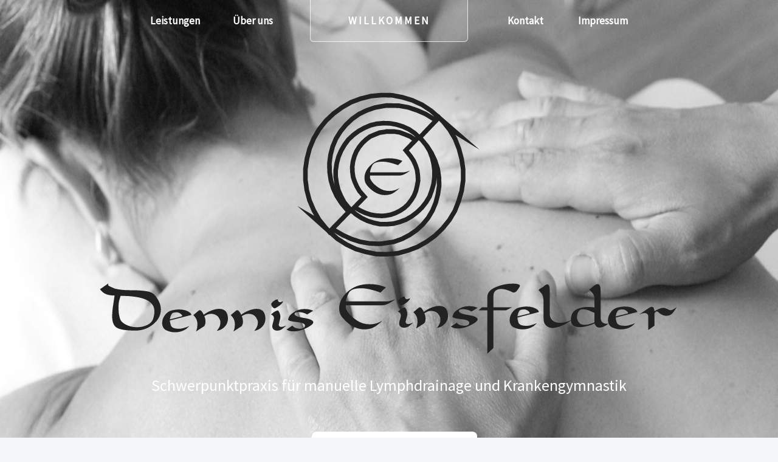

--- FILE ---
content_type: text/html; charset=utf-8
request_url: https://www.mobile-massage-einsfelder.de/datenschutz.html
body_size: 15188
content:
<!DOCTYPE HTML>

<html>

 <title>Datenschutz / Physiotherapie &amp; Lymphdrainage Einsfelder Lingen</title>
<meta name="description" content="">
<meta name="robots" content="index, follow">
<link rel="alternate" hreflang="de" href="https://www.mobile-massage-einsfelder.de/datenschutz.html">
<link rel="canonical" href="https://www.mobile-massage-einsfelder.de/datenschutz.html">

	<head>
<title>Physiotherapie & Lymphdrainage Einsfelder Lingen | Datenschutz</title>

<meta http-equiv="X-UA-Compatible" content="IE=edge">
    <meta name="page-topic" content="Physiotherapie & Lymphdrainage Einsfelder Lingen" />
    <meta name="page-type" content="" />
    <meta name="abstract" content="" />
    <meta name="robots" content="index, follow" />
    <meta name="revisit-after" content="14 days">
    <meta name="audience" content="alle">
    <meta name="author" content="JM Web & Design, Lingen (EMS)" />
    <meta name="publisher" content="JM Web & Design" />
    <meta name="copyright" content="© 2018 Mobile Massage Einsfelder Lingen" />
    <meta name="content-language" content="de, Deutsch" />
    <meta name="viewport" content="width=device-width, initial-scale=1">
    <meta name="language" content="deutsch" />
    <meta name="distribution" content="global" />
    <link rel="canonical" href="http://www.mobile-massage-einsfelder.de/" />


		<meta charset="utf-8" />
		<meta name="viewport" content="width=device-width, initial-scale=1" />
		<!--[if lte IE 8]><script src="css/assets/js/ie/html5shiv.js"></script><![endif]-->
		<link rel="stylesheet" href="css/assets/css/main.css" />
		<!--[if lte IE 8]><link rel="stylesheet" href="css/assets/css/ie8.css" /><![endif]-->
		<!--[if lte IE 9]><link rel="stylesheet" href="css/assets/css/ie9.css" /><![endif]-->

<link rel="shortcut icon" href="/favicon.ico" type="image/x-icon">
<link rel="icon" href="/favicon.ico" type="image/x-icon">

    <style>/*consent_manager_frontend.css*/ @keyframes fadeIn{0%{opacity:0}100%{opacity:1}}div.consent_manager-background{position:fixed;left:0;top:0;right:0;bottom:0;background:rgba(0, 0, 0, 0.4);display:flex;flex-direction:column;justify-content:center;align-items:center;padding:1em;z-index:999999;height:100%;width:100%;overflow:hidden;box-sizing:border-box;animation:fadeIn 0.2s;outline:0}div.consent_manager-wrapper{font-family:Verdana, Geneva, sans-serif;font-size:14px;line-height:1.5em;background:#fefefe;border:1px solid #cbcbcb;color:#444;position:relative;width:100%;max-width:65em;max-height:95vh;overflow-y:auto;box-sizing:border-box;animation:fadeIn 0.4s}div.consent_manager-wrapper-inner{padding:2em;position:relative}div.consent_manager-hidden{display:none}.consent_manager-close-box{position:absolute;cursor:pointer;right:1.5em;top:1em;display:block;border-radius:50% !important;border:solid 2px #666;width:30px;height:30px;line-height:28px;background-color:#666;color:#eee;font-family:Arial;font-size:18px;padding:0;margin:0;opacity:0.5;transition:0.3s ease all}.consent_manager-close-box:hover{border-color:#4d4d4d;background-color:#4d4d4d;color:white;opacity:1}div.consent_manager-wrapper .consent_manager-headline{margin:0 0 1em 0;font-weight:bold;font-size:18px;color:#666}div.consent_manager-wrapper p.consent_manager-text{margin:0 0 1.5em 0}div.consent_manager-cookiegroups{margin:0 0 1.5em 0}div.consent_manager-cookiegroup-checkbox{margin-bottom:1.5em}div.consent_manager-cookiegroups label{position:relative;font-weight:bold;font-size:15px;color:#111;cursor:pointer}div.consent_manager-cookiegroups label>span{cursor:pointer}div.consent_manager-cookiegroups label>input[type="checkbox"]{filter:grayscale(1);filter:hue-rotate(275deg);transform:scale(1.6);margin:0 0.7em 0 0.2em;cursor:pointer}.consent_manager-wrapper input[type="checkbox"]:disabled,.consent_manager-cookiegroups label>input[type="checkbox"]:disabled+*{opacity:0.7;cursor:default}div.consent_manager-show-details{padding:0 0 1.5em 0}div.consent_manager-show-details a{display:inline-block;line-height:1.2em;height:1.4em;cursor:pointer;color:#999}div.consent_manager-show-details a:hover{color:#666}div.consent_manager-show-details a.icon-info-circled:before{color:#fefefe;background-color:#999;opacity:0.7;content:"i";font-family:"Serif";font-weight:bold;display:inline-block;border-radius:50%;text-align:center;margin-right:7px;line-height:1.4em;height:1.4em;width:1.4em}button.consent_manager-save-selection,button.consent_manager-accept-all,button.consent_manager-accept-none{transition:0.3s ease all;background:#999;border:1px solid #999;color:#fff;padding:0.5em 2em;border-radius:3px;font-size:14px;font-weight:bold;text-align:center;display:block;min-height:3em;width:100%;margin-bottom:1em;cursor:pointer}button.consent_manager-save-selection:hover,button.consent_manager-accept-all:hover,button.consent_manager-accept-none:hover{background:#4d4d4d;border-color:#4d4d4d;color:white;text-decoration:none}div.consent_manager-sitelinks{margin:1.5em 0 0 0}div.consent_manager-sitelinks a{display:inline-block;margin:0.4em 1em 0.4em 0;color:#999;text-decoration:none;cursor:pointer}div.consent_manager-sitelinks a:hover{color:#666;text-decoration:none}div.consent_manager-wrapper div.consent_manager-detail{margin-bottom:3em}div.consent_manager-wrapper div.consent_manager-detail a{color:#999}div.consent_manager-wrapper div.consent_manager-detail a:hover{color:#666;text-decoration:none}div.consent_manager-wrapper div.consent_manager-detail div.consent_manager-cookiegroup-title{color:#666;background-color:#d4d4d4;padding:5px 11px;margin:1.5em 0 0 0}div.consent_manager-wrapper div.consent_manager-cookiegroup-description{border-left:1px solid #d4d4d4;padding:5px 10px;background:#f9f9f9}div.consent_manager-wrapper div.consent_manager-cookie{margin-top:3px;border-left:1px solid #d4d4d4;padding:5px 10px;background:#f9f9f9}div.consent_manager-wrapper div.consent_manager-cookie span{display:block;margin-top:0.5em}@media only screen and (min-width:600px){div.consent_manager-cookiegroups{padding:1em 0 0 0;display:flex;flex-wrap:wrap;justify-content:flex-end;margin-bottom:0}div.consent_manager-cookiegroup-checkbox{margin-left:1.5em;margin-bottom:1em}div.consent_manager-show-details{text-align:right;padding:1.5em 0 1.5em 0}div.consent_manager-buttons{display:flex;justify-content:flex-end;align-items:center}button.consent_manager-save-selection,button.consent_manager-accept-all,button.consent_manager-accept-none{display:inline-block;margin:0 0 0 0.5em;width:auto}div.consent_manager-sitelinks{margin:0 0 0 0}div.consent_manager-buttons-sitelinks{display:flex;justify-content:space-between;align-items:center;flex-direction:row-reverse}}</style>
    <script src="/index.php?consent_manager_outputjs=1&amp;lang=1&amp;a=7&amp;i=true&amp;h=false&amp;cid=12&amp;v=4.3.0&amp;r=0&amp;t=17426395081" id="consent_manager_script" defer></script>


	<script src="/assets/core/jquery.min.js?buster=1741105834"></script>
<link rel="stylesheet" type="text/css" href="/index.php?d2u_helper=helper.css" />
</head>
	<body class="homepage">
		<div id="page-wrapper">

			<!-- Header -->
				<div id="header-wrapper">
					<div id="header" class="container">

						<!-- Logo -->
							<h6 id="logo"><a href="/">Willkommen</a></h6>

						<!-- Nav -->
							<nav id="nav">
<ul>
<li>
<a href="">Leistungen</a>
<ul>
<li><a href="/manuelle-lymphdrainage.html">Manuelle Lymphdrainage</a></li>
<li><a href="/lymphgymnastik.html">Lymphgymnastik</a></li>
<li><a href="/lymphdrainage-kpe.html">Lymphdrainage-KPE</a></li>
<li><a href="/taping.html">Taping</a></li>
<li><a href="/bobath-erwachsene.html">Bobath - Erwachsene</a></li>
<li><a href="/wellness.html">Wellness</a></li>
<li><a href="/bodywave-tiefenwaerme.html">Bodywave (Tiefenw&auml;rme)</a></li>
<li><a href="/cranio.html">Cranio</a></li>
<li><a href="/fuer-aerzte.html">Für Ärzte</a></li>
<li><a href="/heilmittelrichtlinie-ab-2021.html">Heilmittelrichtlinie 2021</a></li>
<li><a href="/alpha-cooling.html">Alpha Cooling</a></li>
<li><a href="/scaneca-3d-koerperanalyse.html">Scaneca 3D Körperanalyse</a></li>
<li><a href="/lymphzirkel.html">Lymphzirkel</a></li>
</ul>
<li>
<a href="/ueber-uns.html">&Uuml;ber uns</a>
<ul>
<li><a href="/stellenangebote.html">Stellenangebote</a></li>
<li><a href="/corona-informationen.html">Corona Informationen</a></li>
</ul>
</li>
<li class="break"><a href="/kontakt.html">Kontakt</a></li>
<li><a href="/impressum.html">Impressum</a></li>
								</ul>	
							</nav>

					</div>

					<!-- Hero -->
						<section id="hero" class="container">
							<header>
              <embed src="css/assets/css/images/logo.svg" height="auto" width="auto">
					
								<br />
                <embed src="css/assets/css/images/schrift.svg" height="100%" width="100%">
            
							</header>
							<p>Schwerpunktpraxis f&uuml;r manuelle Lymphdrainage und Krankengymnastik</p>
							<ul class="actions">
								<li><a href="/ueber-uns.html" class="button">Mehr Informationen</a></li>
							</ul>
						</section>

				</div>
                        
            
            <!-- Features 2 -->
				<div class="wrapper">
					<section class="container">
                        
                        <!-- Content -->
							<article id="content">
								<div class="col-12 col-lg-12">
	<h1 class="h1">Datenschutz</h1>
</div><hr /><div class="col-12 col-lg-12">
	<h1 class="h1">Datenschutzhinweise</h1>
</div><p>Die Betreiber dieser Seiten nehmen den Schutz Ihrer persönlichen Daten sehr ernst. Wir behandeln Ihre personenbezogenen Daten vertraulich und entsprechend der gesetzlichen Datenschutzvorschriften sowie dieser Datenschutzerklärung.</p>

<p>Die Nutzung unserer Website ist in der Regel ohne Angabe personenbezogener Daten möglich. Soweit auf unseren Seiten personenbezogene Daten (beispielsweise Name, Anschrift oder E-Mail-Adressen) erhoben werden, erfolgt dies, soweit möglich, stets auf freiwilliger Basis. Diese Daten werden ohne Ihre ausdrückliche Zustimmung nicht an Dritte weitergegeben.</p>

<p>Wir weisen darauf hin, dass die Datenübertragung im Internet (z.B. bei der Kommunikation per E-Mail) Sicherheitslücken aufweisen kann. Ein lückenloser Schutz der Daten vor dem Zugriff durch Dritte ist nicht möglich. Senden Sie keine Daten oder Befunde, Krankheitsbilder, usw. an mich per E-Mail.</p>

<p>Wir weisen darauf hin, dass die Datenübertragung im Internet (z.B. bei der Kommunikation per WhatsApp) Sicherheitslücken aufweisen kann. Ein lückenloser Schutz der Daten vor dem Zugriff durch Dritte ist nicht möglich. Senden Sie keine Daten oder Befunde, Krankheitsbilder, usw. an mich per Onlinedienst.</p><hr /><h3><strong>Datenschutzerklärung</strong></h3>

<p>Name und Kontakt des Verantwortlichen gemäß Artikel 4 Abs. 7 DSGVO</p>

<p>Schwerpunktpraxis für manuelle Lymphdrainage<br />
Georgstrasse 32<br />
49809 Lingen (Ems)</p>

<p>Telefon: 0591/ 80 75 80 2<br />
Telefax: 0591/ 80 75 83 53</p>

<p><strong>Sicherheit und Schutz Ihrer personenbezogenen Daten</strong><br />
Wir betrachten es als unsere vorrangige Aufgabe, die Vertraulichkeit der von Ihnen bereitgestellten personenbezogenen Daten zu wahren und diese vor unbefugten Zugriffen zu schützen. Deshalb wenden wir äußerste Sorgfalt und modernste Sicherheitsstandards an, um einen maximalen Schutz Ihrer personenbezogenen Daten zu gewährleisten.<br />
Als privatrechtliches Unternehmen unterliegen wir den Bestimmungen der europäischen Datenschutzgrundverordnung (DSGVO) und den Regelungen des Bundesdatenschutzgesetzes (BDSG). Wir haben technische und organisatorische Maßnahmen getroffen, die sicherstellen, dass die Vorschriften über den Datenschutz sowohl von uns, als auch von unseren externen Dienstleistern beachtet werden.</p>

<p><strong>Begriffsbestimmungen</strong><br />
Der Gesetzgeber fordert, dass personenbezogene Daten auf rechtmäßige Weise, nach Treu und Glauben und in einer für die betroffene Person nachvollziehbaren Weise verarbeitet werden ("Rechtmäßigkeit, Verarbeitung nach Treu und Glauben, Transparenz"). Um dies zu gewährleisten, informieren wir Sie über die einzelnen gesetzlichen Begriffsbestimmungen, die auch in dieser Datenschutzerklärung verwendet werden:</p>

<p>1. <strong>Personenbezogene Daten</strong><br />
"Personenbezogene Daten" sind alle Informationen, die sich auf eine identifizierte oder identifizierbare natürliche Person (im Folgenden "betroffene Person") beziehen; als identifizierbar wird eine natürliche Person angesehen, die direkt oder indirekt, insbesondere mittels Zuordnung zu einer Kennung wie einem Namen, zu einer Kennnummer, zu Standortdaten, zu einer Online-Kennung oder zu einem oder mehreren besonderen Merkmalen identifiziert werden kann, die Ausdruck der physischen, physiologischen, genetischen, psychischen, wirtschaftlichen, kulturellen oder sozialen Identität dieser natürlichen Person sind.</p>

<p>2. <strong>Verarbeitung</strong><br />
"Verarbeitung" ist jeder, mit oder ohne Hilfe automatisierter Verfahren, ausgeführter Vorgang oder jede solche Vorgangsreihe im Zusammenhang mit personenbezogenen Daten wie das Erheben, das Erfassen, die Organisation, das Ordnen, die Speicherung, die Anpassung oder Veränderung, das Auslesen, das Abfragen, die Verwendung, die Offenlegung durch Übermittlung, Verbreitung oder eine andere Form der Bereitstellung, den Abgleich oder die Verknüpfung, die Einschränkung, das Löschen oder die Vernichtung.</p>

<p>3. <strong>Einschränkung der Verarbeitung</strong><br />
"Einschränkung der Verarbeitung" ist die Markierung gespeicherter personenbezogener Daten mit dem Ziel, ihre künftige Verarbeitung einzuschränken.</p>

<p>4. <strong>Profiling</strong><br />
"Profiling" ist jede Art der automatisierten Verarbeitung personenbezogener Daten, die darin besteht, dass diese personenbezogenen Daten verwendet werden, um bestimmte persönliche Aspekte, die sich auf eine natürliche Person beziehen, zu bewerten, insbesondere um Aspekte bezüglich Arbeitsleistung, wirtschaftliche Lage, Gesundheit, persönliche Vorlieben, Interessen, Zuverlässigkeit, Verhalten, Aufenthaltsort oder Ortswechsel dieser natürlichen Person zu analysieren oder vorherzusagen.</p>

<p>5. <strong>Pseudonymisierung</strong><br />
"Pseudonymisierung" ist die Verarbeitung personenbezogener Daten in einer Weise, dass die personenbezogenen Daten ohne Hinzuziehung zusätzlicher Informationen nicht mehr einer spezifischen betroffenen Person zugeordnet werden können, sofern diese zusätzlichen Informationen gesondert aufbewahrt werden und technischen und organisatorischen Maßnahmen unterliegen, die gewährleisten, dass die personenbezogenen Daten nicht einer identifizierten oder identifizierbaren natürlichen Person zugewiesen werden können.</p>

<p>6. <strong>Dateisystem</strong><br />
"Dateisystem" ist jede strukturierte Sammlung personenbezogener Daten, die nach bestimmten Kriterien zugänglich sind, unabhängig davon, ob diese Sammlung zentral, dezentral oder nach funktionalen oder geografischen Gesichtspunkten geordnet geführt wird.</p>

<p>7. <strong>Verantwortlicher</strong><br />
"Verantwortlicher" ist eine natürliche oder juristische Person, Behörde, Einrichtung oder andere Stelle, die allein oder gemeinsam mit anderen über die Zwecke und Mittel der Verarbeitung von personenbezogenen Daten entscheidet; sind die Zwecke und Mittel dieser Verarbeitung durch das Unionsrecht oder das Recht der Mitgliedstaaten vorgegeben, so können der Verantwortliche beziehungsweise die bestimmten Kriterien seiner Benennung nach dem Unionsrecht oder dem Recht der Mitgliedstaaten vorgesehen werden.</p>

<p>8. <strong>Auftragsverarbeiter</strong><br />
"Auftragsverarbeiter" ist eine natürliche oder juristische Person, Behörde, Einrichtung oder andere Stelle, die personenbezogene Daten im Auftrag des Verantwortlichen verarbeitet.</p>

<p>9. <strong>Empfänger</strong><br />
"Empfänger" ist eine natürliche oder juristische Person, Behörde, Einrichtung oder andere Stelle, denen personenbezogene Daten offengelegt werden, unabhängig davon, ob es sich bei ihr um einen Dritten handelt oder nicht. Behörden, die im Rahmen eines bestimmten Untersuchungsauftrags nach dem Unionsrecht oder dem Recht der Mitgliedstaaten möglicherweise personenbezogene Daten erhalten, gelten jedoch nicht als Empfänger; die Verarbeitung dieser Daten durch die genannten Behörden erfolgt im Einklang mit den geltenden Datenschutzvorschriften gemäß den Zwecken der Verarbeitung.</p>

<p>10. <strong>Dritter</strong><br />
"Dritter" ist eine natürliche oder juristische Person, Behörde, Einrichtung oder andere Stelle, außer der betroffenen Person, dem Verantwortlichen, dem Auftragsverarbeiter und den Personen, die unter der unmittelbaren Verantwortung des Verantwortlichen oder des Auftragsverarbeiters befugt sind, die personenbezogenen Daten zu verarbeiten.</p>

<p>11. <strong>Einwilligung</strong><br />
Eine "Einwilligung" der betroffenen Person ist jede freiwillig für den bestimmten Fall, in informierter Weise und unmissverständlich abgegebene Willensbekundung in Form einer Erklärung oder einer sonstigen eindeutigen bestätigenden Handlung, mit der die betroffene Person zu verstehen gibt, dass sie mit der Verarbeitung der sie betreffenden personenbezogenen Daten einverstanden ist.</p>

<h3><strong>Rechtmäßigkeit der Verarbeitung</strong></h3>

<p>Die Verarbeitung personenbezogener Daten ist nur rechtmäßig, wenn für die Verarbeitung eine Rechtsgrundlage besteht. Rechtsgrundlage für die Verarbeitung können gemäß Artikel 6 Abs. 1 lit. a - f DSGVO insbesondere sein:</p>

<p>a. Die betroffene Person hat ihre Einwilligung zu der Verarbeitung der sie betreffenden personenbezogenen Daten für einen oder mehrere bestimmte Zwecke gegeben;</p>

<p>b. die Verarbeitung ist für die Erfüllung eines Vertrags, dessen Vertragspartei die betroffene Person ist, oder zur Durchführung vorvertraglicher Maßnahmen erforderlich, die auf Anfrage der betroffenen Person erfolgen;</p>

<p>c. die Verarbeitung ist zur Erfüllung einer rechtlichen Verpflichtung erforderlich, der der Verantwortliche unterliegt;</p>

<p>d. die Verarbeitung ist erforderlich, um lebenswichtige Interessen der betroffenen Person oder einer anderen natürlichen Person zu schützen;</p>

<p>e. die Verarbeitung ist für die Wahrnehmung einer Aufgabe erforderlich, die im öffentlichen Interesse liegt oder in Ausübung öffentlicher Gewalt erfolgt, die dem Verantwortlichen übertragen wurde;</p>

<p>f. die Verarbeitung ist zur Wahrung der berechtigten Interessen des Verantwortlichen oder eines Dritten erforderlich, sofern nicht die Interessen oder Grundrechte und Grundfreiheiten der betroffenen Person, die den Schutz personenbezogener Daten erfordern, überwiegen, insbesondere dann, wenn es sich bei der betroffenen Person um ein Kind handelt.<br />
<strong>Information über die Erhebung personenbezogener Daten</strong><br />
(1) Im Folgenden informieren wir über die Erhebung personenbezogener Daten bei Nutzung unserer Website. Personenbezogene Daten sind z.B. Name, Adresse, E-Mail-Adressen, Nutzerverhalten.</p>

<p>(2) Bei einer Kontaktaufnahme mit uns per E-Mail oder über ein <a href="/kontakt.html" title="Kontakt">Kontaktformular</a> werden die von Ihnen mitgeteilten Daten (Ihre E-Mail-Adresse, ggf. Ihr Name und Ihre Telefonnummer) von uns gespeichert, um Ihre Fragen zu beantworten. Die in diesem Zusammenhang anfallenden Daten löschen wir, nachdem die Speicherung nicht mehr erforderlich ist, oder die Verarbeitung wird eingeschränkt, falls gesetzliche Aufbewahrungspflichten bestehen.</p>

<p><strong>Erhebung personenbezogener Daten bei Besuch unserer Website</strong><br />
Bei der bloß informatorischen Nutzung der Website, also wenn Sie sich nicht registrieren oder uns anderweitig Informationen übermitteln, erheben wir nur die personenbezogenen Daten, die Ihr Browser an unseren Server übermittelt. Wenn Sie unsere Website betrachten möchten, erheben wir die folgenden Daten, die für uns technisch erforderlich sind, um Ihnen unsere Website anzuzeigen und die Stabilität und Sicherheit zu gewährleisten (Rechtsgrundlage ist Art. 6 Abs. 1 S. 1 lit. f DSGVO):<br />
- IP-Adresse<br />
- Datum und Uhrzeit der Anfrage<br />
- Zeitzonendifferenz zur Greenwich Mean Time (GMT)<br />
- Inhalt der Anforderung (konkrete Seite)<br />
- Zugriffsstatus/HTTP-Statuscode<br />
- jeweils übertragene Datenmenge<br />
- Website, von der die Anforderung kommt<br />
- Browser<br />
- Betriebssystem und dessen Oberfläche<br />
- Sprache und Version der Browsersoftware.</p>
<hr /><div class="col-12 col-lg-12">
	<h2 class="h2"> Einsatz von Cookies</h2>
</div><p>(1) Zusätzlich zu den zuvor genannten Daten werden bei der Nutzung unserer Website Cookies auf Ihrem Rechner gespeichert. Bei Cookies handelt es sich um kleine Textdateien, die auf Ihrer Festplatte dem von Ihnen verwendeten Browser zugeordnet gespeichert werden und durch welche der Stelle, die den Cookie setzt, bestimmte Informationen zufließen. Cookies können keine Programme ausführen oder Viren auf Ihren Computer übertragen. Sie dienen dazu, das Internetangebot insgesamt nutzerfreundlicher und effektiver zu machen.</p>

<p>(2) Diese Website nutzt folgende Arten von Cookies, deren Umfang und Funktionsweise im Folgenden erläutert werden:<br />
- Transiente Cookies (dazu a.)<br />
- Persistente Cookies (dazu b.)</p>

<p>a. Transiente Cookies werden automatisiert gelöscht, wenn Sie den Browser schließen. Dazu zählen insbesondere die Session-Cookies. Diese speichern eine sogenannte Session-ID, mit welcher sich verschiedene Anfragen Ihres Browsers der gemeinsamen Sitzung zuordnen lassen. Dadurch kann Ihr Rechner wiedererkannt werden, wenn Sie auf unsere Website zurückkehren. Die Session-Cookies werden gelöscht, wenn Sie sich ausloggen oder den Browser schließen.</p>

<p>b. Persistente Cookies werden automatisiert nach einer vorgegebenen Dauer gelöscht, die sich je nach Cookie unterscheiden kann. Sie können die Cookies in den Sicherheitseinstellungen Ihres Browsers jederzeit löschen.</p>

<p>c. Sie können Ihre Browser-Einstellung entsprechend Ihren Wünschen konfigurieren und<br />
z.B. die Annahme von Third-Party-Cookies oder allen Cookies ablehnen. Sog. "Third Party Cookies" sind Cookies, die durch einen Dritten gesetzt wurden, folglich nicht durch die eigentliche Website auf der man sich gerade befindet. Wir weisen Sie darauf hin, dass Sie durch die Deaktivierung von Cookies eventuell nicht alle Funktionen dieser Website nutzen können.</p>

<p><strong>Weitere Funktionen und Angebote unserer Website</strong><br />
(1) Neben der rein informatorischen Nutzung unserer Website bieten wir verschiedene Leistungen an, die Sie bei Interesse nutzen können. Dazu müssen Sie in der Regel weitere personenbezogene Daten angeben, die wir zur Erbringung der jeweiligen Leistung nutzen und für die die zuvor genannten Grundsätze zur Datenverarbeitung gelten.</p>

<p>(2) Teilweise bedienen wir uns zur Verarbeitung Ihrer Daten externer Dienstleister. Diese wurden von uns sorgfältig ausgewählt und beauftragt, sind an unsere Weisungen gebunden und werden regelmäßig kontrolliert.</p>

<p>(3) Weiterhin können wir Ihre personenbezogenen Daten an Dritte weitergeben, wenn Aktionsteilnahmen, Gewinnspiele, Vertragsabschlüsse oder ähnliche Leistungen von uns gemeinsam mit Partnern angeboten werden. Nähere Informationen hierzu erhalten Sie bei Angabe Ihrer personenbezogenen Daten oder untenstehend in der Beschreibung des Angebotes.</p>

<p>(4) Soweit unsere Dienstleister oder Partner ihren Sitz in einem Staat außerhalb des Europäischen Wirtschaftsraumen (EWR) haben, informieren wir Sie über die Folgen dieses Umstands in der Beschreibung des Angebotes.</p>
<h3><strong>Kinder</strong></h3>

<p>Unser Angebot richtet sich grundsätzlich an Erwachsene. Personen unter 18 Jahren sollten ohne Zustimmung der Eltern oder Erziehungsberechtigten keine personenbezogenen Daten an uns übermitteln.</p>

<h3>Rechte der betroffenen Person</h3>

<p>(1) <strong>Widerruf der Einwilligung</strong><br />
Sofern die Verarbeitung der personenbezogenen Daten auf einer erteilten Einwilligung beruht, haben Sie jederzeit das Recht, die Einwilligung zu widerrufen. Durch den Widerruf der Einwilligung wird die Rechtmäßigkeit der aufgrund der Einwilligung bis zum Widerruf erfolgten Verarbeitung nicht berührt.<br />
Für die Ausübung des Widerrufsrechts können Sie sich jederzeit an uns wenden.</p>

<p>(2) <strong>Recht auf Bestätigung</strong><br />
Sie haben das Recht, von dem Verantwortlichen eine Bestätigung darüber zu verlangen, ob wir sie betreffende personenbezogene Daten verarbeiten. Die Bestätigung können Sie jederzeit unter den oben genannten Kontaktdaten verlangen.</p>

<p>(3) <strong>Auskunftsrecht</strong><br />
Sofern personenbezogene Daten verarbeitet werden, können Sie jederzeit Auskunft über diese personenbezogenen Daten und über folgenden Informationen verlangen:</p>

<p>a. die Verarbeitungszwecke;</p>

<p>b. den Kategorien personenbezogener Daten, die verarbeitet werden;</p>

<p>c. die Empfänger oder Kategorien von Empfängern, gegenüber denen die personenbezogenen Daten offengelegt worden sind oder noch offengelegt werden, insbesondere bei Empfängern in Drittländern oder bei internationalen Organisationen;</p>

<p>d. falls möglich, die geplante Dauer, für die die personenbezogenen Daten gespeichert werden, oder, falls dies nicht möglich ist, die Kriterien für die Festlegung dieser Dauer;</p>

<p>e. das Bestehen eines Rechts auf Berichtigung oder Löschung der Sie betreffenden personenbezogenen Daten oder auf Einschränkung der Verarbeitung durch den Verantwortlichen oder eines Widerspruchsrechts gegen diese Verarbeitung;</p>

<p>f. das Bestehen eines Beschwerderechts bei einer Aufsichtsbehörde;</p>

<p>g. wenn die personenbezogenen Daten nicht bei der betroffenen Person erhoben werden, alle verfügbaren Informationen über die Herkunft der Daten;</p>

<p>h. das Bestehen einer automatisierten Entscheidungsfindung einschließlich Profiling gemäß Artikel 22 Absätze 1 und 4 DSGVO und - zumindest in diesen Fällen - aussagekräftige Informationen über die involvierte Logik sowie die Tragweite und die angestrebten Auswirkungen einer derartigen Verarbeitung für die betroffene Person.<br />
Werden personenbezogene Daten an ein Drittland oder an eine internationale Organisation übermittelt, so haben Sie das Recht, über die geeigneten Garantien gemäß Artikel 46 DSGVO im Zusammenhang mit der Übermittlung unterrichtet zu werden. Wir stellen eine Kopie der personenbezogenen Daten, die Gegenstand der Verarbeitung sind, zur Verfügung. Für alle weiteren Kopien, die Sie Person beantragen, können wir ein angemessenes Entgelt auf der Grundlage der Verwaltungskosten verlangen. Stellen Sie den Antrag elektronisch, so sind die Informationen in einem gängigen elektronischen Format zur Verfügung zu stellen, sofern er nichts anderes angibt. Das Recht auf Erhalt einer Kopie gemäß Absatz 3 darf die Rechte und Freiheiten anderer Personen nicht beeinträchtigen.</p>

<p>(4) <strong>Recht auf Berichtigung</strong><br />
Sie haben das Recht, von uns unverzüglich die Berichtigung Sie betreffender unrichtiger personenbezogener Daten zu verlangen. Unter Berücksichtigung der Zwecke der Verarbeitung haben Sie das Recht, die Vervollständigung unvollständiger personenbezogener Daten - auch mittels einer ergänzenden Erklärung - zu verlangen.</p>

<p>(5) <strong>Recht auf Löschung ("Recht auf vergessen werden")</strong><br />
Sie haben das Recht, von dem Verantwortlichen zu verlangen, dass Sie betreffende personenbezogene Daten unverzüglich gelöscht werden, und wir sind verpflichtet, personenbezogene Daten unverzüglich zu löschen, sofern einer der folgenden Gründe zutrifft:</p>

<p>a. Die personenbezogenen Daten sind für die Zwecke, für die sie erhoben oder auf sonstige Weise verarbeitet wurden, nicht mehr notwendig.</p>

<p>b. Die betroffene Person widerruft ihre Einwilligung, auf die sich die Verarbeitung gemäß Artikel 6 Absatz 1 Buchstabe a oder Artikel 9 Absatz 2 Buchstabe a DSGVO stützte, und es fehlt an einer anderweitigen Rechtsgrundlage für die Verarbeitung.</p>

<p>c. Die betroffene Person legt gemäß Artikel 21 Absatz 1 DSGVO Widerspruch gegen die Verarbeitung ein und es liegen keine vorrangigen berechtigten Gründe für die Verarbeitung vor, oder die betroffene Person legt gemäß Artikel 21 Absatz 2 DSGVO Widerspruch gegen die Verarbeitung ein.</p>

<p>d. Die personenbezogenen Daten wurden unrechtmäßig verarbeitet.</p>

<p>e. Die Löschung der personenbezogenen Daten ist zur Erfüllung einer rechtlichen Verpflichtung nach dem Unionsrecht oder dem Recht der Mitgliedstaaten erforderlich, dem der Verantwortliche unterliegt.</p>

<p>f. Die personenbezogenen Daten wurden in Bezug auf angebotene Dienste der Informationsgesellschaft gemäß Artikel 8 Absatz 1 DSGVO erhoben.<br />
Hat der Verantwortliche die personenbezogenen Daten öffentlich gemacht und ist er gemäß Absatz 1 zu deren Löschung verpflichtet, so trifft er unter Berücksichtigung der verfügbaren Technologie und der Implementierungskosten angemessene Maßnahmen, auch technischer Art, um für die Datenverarbeitung Verantwortliche, die die personenbezogenen Daten verarbeiten, darüber zu informieren, dass eine betroffene Person von ihnen die Löschung aller Links zu diesen personenbezogenen Daten oder von Kopien oder Replikationen dieser personenbezogenen Daten verlangt hat.<br />
Das Recht auf Löschung ("Recht auf vergessen werden") besteht nicht, soweit die Verarbeitung erforderlich ist:<br />
- zur Ausübung des Rechts auf freie Meinungsäußerung und Information;<br />
- zur Erfüllung einer rechtlichen Verpflichtung, die die Verarbeitung nach dem Recht der Union oder der Mitgliedstaaten, dem der Verantwortliche unterliegt, erfordert, oder zur Wahrnehmung einer Aufgabe, die im öffentlichen Interesse liegt oder in Ausübung öffentlicher Gewalt erfolgt, die dem Verantwortlichen übertragen wurde;<br />
- aus Gründen des öffentlichen Interesses im Bereich der öffentlichen Gesundheit gemäß Artikel 9 Absatz 2 Buchstaben h und i sowie Artikel 9 Absatz 3 DSGVO;<br />
- für im öffentlichen Interesse liegende Archivzwecke, wissenschaftliche oder historische Forschungszwecke oder für statistische Zwecke gemäß Artikel 89 Absatz 1 DSGVO, soweit das in Absatz 1 genannte Recht voraussichtlich die Verwirklichung der Ziele dieser Verarbeitung unmöglich macht oder ernsthaft beeinträchtigt, oder<br />
- zur Geltendmachung, Ausübung oder Verteidigung von Rechtsansprüchen.</p>

<p>(6) <strong>Recht auf Einschränkung der Verarbeitung</strong><br />
Sie haben das Recht, von uns die Einschränkung der Verarbeitung ihrer personenbezogenen Daten zu verlangen, wenn eine der folgenden Voraussetzungen gegeben ist:</p>

<p>a. die Richtigkeit der personenbezogenen Daten von der betroffenen Person bestritten wird, und zwar für eine Dauer, die es dem Verantwortlichen ermöglicht, die Richtigkeit der personenbezogenen Daten zu überprüfen,</p>

<p>b. die Verarbeitung unrechtmäßig ist und die betroffene Person die Löschung der personenbezogenen Daten ablehnt und stattdessen die Einschränkung der Nutzung der personenbezogenen Daten verlangt;</p>

<p>c. der Verantwortliche die personenbezogenen Daten für die Zwecke der Verarbeitung nicht länger benötigt, die betroffene Person sie jedoch zur Geltendmachung, Ausübung oder Verteidigung von Rechtsansprüchen benötigt, oder</p>

<p>d. die betroffene Person Widerspruch gegen die Verarbeitung gemäß Artikel 21 Absatz 1 DSGVO eingelegt hat, solange noch nicht feststeht, ob die berechtigten Gründe des Verantwortlichen gegenüber denen der betroffenen Person überwiegen.<br />
Wurde die Verarbeitung gemäß den oben genannten Voraussetzungen eingeschränkt, so werden diese personenbezogenen Daten - von ihrer Speicherung abgesehen - nur mit Einwilligung der betroffenen Person oder zur Geltendmachung, Ausübung oder Verteidigung von Rechtsansprüchen oder zum Schutz der Rechte einer anderen natürlichen oder juristischen Person oder aus Gründen eines wichtigen öffentlichen Interesses der Union oder eines Mitgliedstaats verarbeitet.<br />
Um das Recht auf Einschränkung der Verarbeitung geltend zu machen, kann sich die betroffene Person jederzeit an uns unter den oben angegebenen Kontaktdaten wenden.</p>

<p>(7) <strong>Recht auf Datenübertragbarkeit</strong><br />
Sie haben das Recht, die Sie betreffenden personenbezogenen Daten, die Sie uns bereitgestellt haben, in einem strukturierten, gängigen und maschinenlesbaren Format zu erhalten, und Sie haben das Recht, diese Daten einem anderen Verantwortlichen ohne Behinderung durch den Verantwortlichen, dem die personenbezogenen Daten bereitgestellt wurden, zu übermitteln, sofern:</p>

<p>a. die Verarbeitung auf einer Einwilligung gemäß Artikel 6 Absatz 1 Buchstabe a oder Artikel 9 Absatz 2 Buchstabe a oder auf einem Vertrag gemäß Artikel 6 Absatz 1 Buchstabe b DSGVO beruht und</p>

<p>b. die Verarbeitung mithilfe automatisierter Verfahren erfolgt.<br />
Bei der Ausübung des Rechts auf Datenübertragbarkeit gemäß Absatz 1 haben Sie das Recht, zu erwirken, dass die personenbezogenen Daten direkt von einem Verantwortlichen zu einem anderen Verantwortlichen übermittelt werden, soweit dies technisch machbar ist. Die Ausübung des Rechts auf Datenübertragbarkeit lässt das Recht auf Löschung ("Recht auf Vergessen werden") unberührt. Dieses Recht gilt nicht für eine Verarbeitung, die für die Wahrnehmung einer Aufgabe erforderlich ist, die im öffentlichen Interesse liegt oder in Ausübung öffentlicher Gewalt erfolgt, die dem Verantwortlichen übertragen wurde.</p>

<p>(8) <strong>Widerspruchsrecht</strong><br />
Sie haben das Recht, aus Gründen, die sich aus Ihrer besonderen Situation ergeben, jederzeit gegen die Verarbeitung Sie betreffender personenbezogener Daten, die aufgrund von Artikel 6 Absatz 1 Buchstaben e oder f DSGVO erfolgt, Widerspruch einzulegen; dies gilt auch für ein auf diese Bestimmungen gestütztes Profiling. Der Verantwortliche verarbeitet die personenbezogenen Daten nicht mehr, es sei denn, er kann zwingende schutzwürdige Gründe für die Verarbeitung nachweisen, die die Interessen, Rechte und Freiheiten der betroffenen Person überwiegen, oder die Verarbeitung dient der Geltendmachung, Ausübung oder Verteidigung von Rechtsansprüchen.<br />
Werden personenbezogene Daten verarbeitet, um Direktwerbung zu betreiben, so haben SIe das Recht, jederzeit Widerspruch gegen die Verarbeitung Sie betreffender personenbezogener Daten zum Zwecke derartiger Werbung einzulegen; dies gilt auch für das Profiling, soweit es mit solcher Direktwerbung in Verbindung steht. Widersprechen Sie der Verarbeitung für Zwecke der Direktwerbung, so werden die personenbezogenen Daten nicht mehr für diese Zwecke verarbeitet.<br />
Im Zusammenhang mit der Nutzung von Diensten der Informationsgesellschaft können Sie ungeachtet der Richtlinie 2002/58/EG Ihr Widerspruchsrecht mittels automatisierter Verfahren ausüben, bei denen technische Spezifikationen verwendet werden.<br />
Sie haben das Recht, aus Gründen, die sich aus Ihrer besonderen Situation ergeben, gegen die Sie betreffende Verarbeitung Sie betreffender personenbezogener Daten, die zu wissenschaftlichen oder historischen Forschungszwecken oder zu statistischen Zwecken gemäß Artikel 89 Absatz 1 erfolgt, Widerspruch einzulegen, es sei denn, die Verarbeitung ist zur Erfüllung einer im öffentlichen Interesse liegenden Aufgabe erforderlich.<br />
Das Widerspruchsrecht können Sie jederzeit ausüben, indem Sie sich an den jeweiligen Verantwortlichen wenden.</p>

<p>(9) <strong>Automatisierte Entscheidungen im Einzelfall einschließlich Profiling</strong><br />
Sie haben das Recht, nicht einer ausschließlich auf einer automatisierten Verarbeitung - einschließlich Profiling - beruhenden Entscheidung unterworfen zu werden, die Ihnen gegenüber rechtliche Wirkung entfaltet oder Sie in ähnlicher Weise erheblich beeinträchtigt. Dies gilt nicht, wenn die Entscheidung:</p>

<p>a. für den Abschluss oder die Erfüllung eines Vertrags zwischen der betroffenen Person und dem Verantwortlichen erforderlich ist,</p>

<p>b. aufgrund von Rechtsvorschriften der Union oder der Mitgliedstaaten, denen der Verantwortliche unterliegt, zulässig ist und diese Rechtsvorschriften angemessene Maßnahmen zur Wahrung der Rechte und Freiheiten sowie der berechtigten Interessen der betroffenen Person enthalten oder</p>

<p>c. mit ausdrücklicher Einwilligung der betroffenen Person erfolgt.<br />
Der Verantwortliche trifft angemessene Maßnahmen, um die Rechte und Freiheiten sowie die berechtigten Interessen der betroffenen Person zu wahren, wozu mindestens das Recht auf Erwirkung des Eingreifens einer Person seitens des Verantwortlichen, auf Darlegung des eigenen Standpunkts und auf Anfechtung der Entscheidung gehört.</p>

<p>Dieses Recht kann die betroffene Person jederzeit ausüben, indem sie sich an den jeweiligen Verantwortlichen wendet.</p>

<p>(10) <strong>Recht auf Beschwerde bei einer Aufsichtsbehörde</strong><br />
Sie haben zudem, unbeschadet eines anderweitigen verwaltungsrechtlichen oder gerichtlichen Rechtsbehelfs, das Recht auf Beschwerde bei einer Aufsichtsbehörde, insbesondere in dem Mitgliedstaat ihres Aufenthaltsorts, ihres Arbeitsplatzes oder des Orts des mutmaßlichen Verstoßes, wenn die betroffene Person der Ansicht ist, dass die Verarbeitung der sie betreffenden personenbezogenen Daten gegen diese Verordnung verstößt.</p>

<p>(11) <strong>Recht auf wirksamen gerichtlichen Rechtsbehelf</strong><br />
Sie haben unbeschadet eines verfügbaren verwaltungsrechtlichen oder außergerichtlichen Rechtsbehelfs einschließlich des Rechts auf Beschwerde bei einer Aufsichtsbehörde gemäß Artikel 77 DSGVO das Recht auf einen wirksamen gerichtlichen Rechtsbehelf, wenn sie der Ansicht ist, dass Ihre, aufgrund dieser Verordnung zustehenden Rechte, infolge einer nicht im Einklang mit dieser Verordnung stehenden Verarbeitung Ihrer personenbezogenen Daten verletzt wurden.</p>
<hr /><div class="col-12 col-lg-12">
	<h2 class="h2">Einsatz von Google Maps</h2>
</div><p>(1) Auf dieser Website nutzen wir das Angebot von Google Maps. Dadurch können wir Ihnen interaktive Karten direkt in der Website anzeigen und ermöglichen Ihnen die komfortable Nutzung der Karten-Funktion.<br />
(2) Durch den Besuch auf der Website erhält Google die Information, dass Sie die entsprechende Unterseite unserer Website aufgerufen haben. Zudem werden die beim Besuch unserer Website erhobenen Daten übermittelt. Dies erfolgt unabhängig davon, ob Google ein Nutzerkonto bereitstellt, über das Sie eingeloggt sind, oder ob kein Nutzerkonto besteht. Wenn Sie bei Google eingeloggt sind, werden Ihre Daten direkt Ihrem Konto zugeordnet. Wenn Sie die Zuordnung mit Ihrem Profil bei Google nicht wünschen, müssen Sie sich vor Aktivierung des Buttons ausloggen. Google speichert Ihre Daten als Nutzungsprofile und nutzt sie für Zwecke der Werbung, Marktforschung und/oder bedarfsgerechten Gestaltung seiner Website. Eine solche Auswertung erfolgt insbesondere (selbst für nicht eingeloggte Nutzer) zur Erbringung von bedarfsgerechter Werbung und um andere Nutzer des sozialen Netzwerks über Ihre Aktivitäten auf unserer Website zu informieren. Ihnen steht ein Widerspruchsrecht zu gegen die Bildung dieser Nutzerprofile, wobei Sie sich zur Ausübung dessen an Google richten müssen.<br />
(3) Weitere Informationen zu Zweck und Umfang der Datenerhebung und ihrer Verarbeitung durch den Plug-in-Anbieter erhalten Sie in den Datenschutzerklärungen des Anbieters. Dort erhalten Sie auch weitere Informationen zu Ihren diesbezüglichen Rechten und Einstellungsmöglichkeiten zum Schutze Ihrer Privatsphäre: <a href="http://www.google.de/intl/de/policies/privacy" target="_blank">http://www.google.de/intl/de/policies/privacy</a>. Google verarbeitet Ihre personenbezogenen Daten auch in den USA und hat sich dem EU-US Privacy Shield unterworfen, <a href="https://www.privacyshield.gov/EU-US-Framework" target="_blank">https://www.privacyshield.gov/EU-US-Framework</a>.</p><hr /><div class="col-12 col-lg-12">
	<h2 class="h2">Einsatz von Google Analytics</h2>
</div><p>(1) Diese Website benutzt Google Analytics, einen Webanalysedienst der Google Inc. ("Google"). Google Analytics verwendet sog. "Cookies", Textdateien, die auf Ihrem Computer gespeichert werden und die eine Analyse der Benutzung der Website durch Sie ermöglichen. Die durch das Cookie erzeugten Informationen über Ihre Benutzung dieser Website werden in der Regel an einen Server von Google in den USA übertragen und dort gespeichert. Im Falle der Aktivierung der IP-Anonymisierung auf dieser Website, wird Ihre IP-Adresse von Google jedoch innerhalb von Mitgliedstaaten der Europäischen Union oder in anderen Vertragsstaaten des Abkommens über den Europäischen Wirtschaftsraum zuvor gekürzt. Nur in Ausnahmefällen wird die volle IP-Adresse an einen Server von Google in den USA übertragen und dort gekürzt. Im Auftrag des Betreibers dieser Website wird Google diese Informationen benutzen, um Ihre Nutzung der Website auszuwerten, um Reports über die Website-Aktivitäten zusammenzustellen und um weitere mit der Website-Nutzung und der Internetnutzung verbundene Dienstleistungen gegenüber dem Website-Betreiber zu erbringen.</p>

<p>(2) Die im Rahmen von Google Analytics von Ihrem Browser übermittelte IP-Adresse wird nicht mit anderen Daten von Google zusammengeführt.</p>

<p>(3) Sie können die Speicherung der Cookies durch eine entsprechende Einstellung Ihrer Browser-Software verhindern; wir weisen Sie jedoch darauf hin, dass Sie in diesem Fall gegebenenfalls nicht sämtliche Funktionen dieser Website vollumfänglich werden nutzen können. Sie können darüber hinaus die Erfassung der durch das Cookie erzeugten und auf Ihre Nutzung der Website bezogenen Daten (inkl. Ihrer IP-Adresse) an Google sowie die Verarbeitung dieser Daten durch Google verhindern, indem sie das unter dem folgenden Link verfügbare Browser-Plug-in herunterladen und installieren: <a href="http://tools.google.com/dlpage/gaoptout?hl=de" target="_blank">http://tools.google.com/dlpage/gaoptout?hl=de</a>.</p>

<p>(4) Diese Website verwendet Google Analytics mit der Erweiterung "_anonymizeIp()". Dadurch werden IP-Adressen gekürzt weiterverarbeitet, eine Personenbeziehbarkeit kann damit ausgeschlossen werden. Soweit den über Sie erhobenen Daten ein Personenbezug zukommt, wird dieser also sofort ausgeschlossen und die personenbezogenen Daten damit umgehend gelöscht.</p>

<p>(5) Wir nutzen Google Analytics, um die Nutzung unserer Website analysieren und regelmäßig verbessern zu können. Über die gewonnenen Statistiken können wir unser Angebot verbessern und für Sie als Nutzer interessanter ausgestalten. Für die Ausnahmefälle, in denen personenbezogene Daten in die USA übertragen werden, hat sich Google dem EU-US Privacy Shield unterworfen, <a href="https://www.privacyshield.gov/EU-US-Framework" target="_blank">https://www.privacyshield.gov/EU-US-Framework</a>. Rechtsgrundlage für die Nutzung von Google Analytics ist Art. 6 Abs. 1 S. 1 lit. f DSGVO.</p>

<p>(6) Informationen des Drittanbieters: Google Dublin, Google Ireland Ltd., Gordon House, Barrow Street, Dublin 4, Ireland, Fax: +353 (1) 436?1001. Nutzerbedingungen:<br />
<a href="http://www.google.com/analytics/terms/de.html" target="_blank">http://www.google.com/analytics/terms/de.html</a>, Übersicht zum Datenschutz: <a href="http://www.google.com/intl/de/analytics/learn/privacy.html" target="_blank">http://www.google.com/intl/de/analytics/learn/privacy.html</a>, sowie die Datenschutzerklärung: <a href="http://www.google.de/intl/de/policies/privacy" target="_blank">http://www.google.de/intl/de/policies/privacy</a>.</p>

<p>(7) Diese Website verwendet Google Analytics zudem für eine geräteübergreifende Analyse von Besucherströmen, die über eine User-ID durchgeführt wird. Sie können in Ihrem Kundenkonto unter "Meine Daten", "persönliche Daten" die geräteübergreifende Analyse Ihrer Nutzung deaktivieren.</p>
<hr /><div class="back" style="margin-top: 8px;" align="center"><a href="javascript:window.history.back();" >Zur&uuml;ck zur &Uuml;bersicht </a></div>
							</article>

						<header class="major">
							<h1>Unsere Leistungen</h1>
							<p>Erhalten Sie einen kurzen Einblick, &uuml;ber einen Teil unserer Dienstleistungen</p>

	<a><img src="images/logo_trans_einsfelder.png" alt="Einsfelder" width="auto" height="100%" /></a>
						</header>
						<div class="row features">
							<section class="4u 12u(narrower) feature">
								<div class="image-wrapper first">
									<a href="/bobath-erwachsene.html" class="image featured"><img src="images/pic09.jpg" alt="" /></a>
								</div>
 <div class="col-12 col-lg-12">
	<h2 class="h2">Scaneca 3D Körperanalyse</h2>
</div><p>In einem Messvorgang erzeugt Scaneca eine detaillierte virtuelle Kopie des Körpers, führt eine Haltungsanalyse durch. Bestimmt die wichtigsten gesundheitsrelevanten Parameter und misst die Körperumfänge</p>
</br><ul>
	<li><a class="button" href="/scaneca-3d-koerperanalyse.html">Weitere Informationen</a></li>
</ul>

							</section>
              
							<section class="4u 12u(narrower) feature">
								<div class="image-wrapper">
									<a href="/wellness-startseite.html" class="image featured"><img src="images/pic04.jpg" alt="" /></a>
								</div>
 <div class="col-12 col-lg-12">
	<h2 class="h2">Wellness</h2>
</div><p>Sind Sie manchmal gestresst, abgespannt und ausgelaugt? Dann raus aus der Alltagshektik und rein in die Entspannung. Zurücklehnen, durchatmen, abschalten und genießen</p></br>
</br><ul>
	<li><a class="button" href="/wellness-startseite.html">Weitere Informationen</a></li>
</ul>
							</section>
           
							<section class="4u 12u(narrower) feature">
								<div class="image-wrapper">
									<a href="/bodywave-tiefenwaerme.html" class="image featured"><img src="images/pic08.jpg" alt="" /></a>
								</div>
 <div class="col-12 col-lg-12">
	<h2 class="h2">Lymphzirkel</h2>
</div><p>Die Zirkelgeräte ATAMA CIRCLE Il für ein einfaches und effektives Ganzkörpertraining mit gezielt aufeinander abgestimmten Trainingsabläufen.</p>
</br></br><ul>
	<li><a class="button" href="/lymphzirkel.html">Weitere Informationen</a></li>
</ul>

             


							</section>

						</div>
					
					</section>

				</div>

			<!-- Features 1 -->
				<div class="wrapper">
					<div class="container">
                     

						<div class="row">
							<section class="6u 12u(narrower) feature">
								<div class="image-wrapper first">
									<a href="/cranio.html" class="image featured first"><img src="images/pic01.jpg" alt="" /></a>
								</div>
								<header>
									<h1>CRANIO</h1>
								</header>
 <p>Die Cranio Mandibuläre Dysfunktion (Kiefergelenksbehandlung) ist eine Fehlregulation der Muskel- oder Kiefergelenkfunktion.</p>


<ul>
	<li><a class="button" href="/cranio.html">Weitere Informationen</a></li>
</ul>
							</section>
							<section class="6u 12u(narrower) feature">
								<div class="image-wrapper">
									<a href="/taping.html" class="image featured"><img src="images/pic02.jpg" alt="" /></a>
								</div>
								<header>
									<h1>TAPING</h1>
								</header>
 <p>Bei Spitzensportlern gehören die bunten Klebestreifen schon fast zum guten Ton, doch was steckt eigentlich dahinter?</p>


<ul>
	<li><a class="button" href="/taping.html">Weitere Informationen</a></li>
</ul>
							</section>
						</div>
					</div>
				</div>

			<!-- Promo -->
				<div id="promo-wrapper">
					<section id="promo">
						<h2>Haben Sie Fragen? Tel: 0591 / 80 75 802</h2>
						<a href="/kontakt.html" class="button">Zum Kontaktformular</a>
					</section>
				</div>

        
       	<!-- Features 2 -->
				<div class="wrapper">

					<div class="container"> 
<h1>Stellenangebote</h1>
</br>
        <div class="row">

							<section class="6u 12u(narrower) feature">
 <div class="first image-wrapper"><a class="image featured first" href="/stellenangebote.html"><img src="images/bewerbung2_einsfelder.png" /></a></div>

<h2>Physiotherapeut/in (m/w/d)</h2><p>Bobath für Erwachsene und Manuelle Lymphdrainage wünschenswert!<br />
Gerne auch Berufseinsteiger, Wiedereinsteiger, Mütter, etc.</br>
<u><em><strong>Voll- oder Teilzeit in Lingen</strong></em></u></p>
<p><a class="button" href="/stellenangebote.html">Weitere Informationen</a></p>
								</ul>
							</section>
                    							<section class="6u 12u(narrower) feature">
 <div class="first image-wrapper"><a class="image featured first" href="/stellenangebote.html"><img src="images/stellenangebot_anmeldekraft2024.png" /></a></div>

<h2>Anmelde / Rezeptionskraft (m/w/d)</h2>
<p>Zum nächstmöglichen Zeitpunkt<br />
Mo - Do für die Nachmittagsstunden und als Urlaubsvertretung<br />
<u><em><strong>Minijob Basis (max. 520 Euro)</strong></em></u></p>
<p><a class="button" href="/stellenangebote.html">Weitere Informationen</a></p>
								</ul>
							</section>
						</div>
					</div>
				</div>
        
        
        

			<!-- Footer -->
     
      
				<div id="footer-wrapper">



              <div id="copyright" class="container">      
<p><img alt="" src="/media/zertifikat_trans_30.07.24.png" style="height:25%; width:25%" /></p>  
 <div class="col-12 col-lg-12">
	<h1 class="h1">Corona Information</h1>
</div><p><span dir="auto">Wir wurden zertifiziert und haben ein Hygiene-Qualitätssiegel erhalten</span></p>
<ul>
	<li><a class="button" href="/corona-informationen.html">Weitere Informationen</a></li>
</ul>
<hr />
	<a><img src="images/logo_trans_einsfelder.png" alt="Einsfelder" width="auto" height="100%" /></a>

 <div class="col-12 col-lg-12">
	<h1 class="h1">Video Animation</h1>
</div></br>
</br><div class="embed-container"><iframe align="middle" frameborder="0" scrolling="no" src="files/einsfelder_animation092020_16_9.mp4"></iframe></div>
<style><!--
.embed-container { position: relative; padding-bottom: 56.25%; height: 0; overflow: hidden; max-width: 100%; } .embed-container iframe, .embed-container object, .embed-container embed { position: absolute; top: 0; left: 0; width: 100%; height: 100%; }
--></style>
 
					</div>
          
        <div id="footer" class="container">
						<header class="major">  

	</header>
    	</div>
          
					<div id="footer" class="container">
						<header class="major">
							<h2>Kontaktformular</h2>
							<p>Bitte f&uuml;llen Sie bei Fragen die untenstehenden Felder aus.<br />
							 Alle Felder mit * sind Pflichtangaben. E-Mails beantworten wir innerhalb weniger Stunden!!!</p>
						</header>
						<div class="row">
	<section class="6u 12u(narrower)">
								
 <div class="col-12 col-sm-12 col-md-12 col-lg-12 d2u_helper_module_11_1"><div id="rex-yform" class="yform">

    <form action="/datenschutz.html" method="post" id="d2u_helper_module_11_1_265" class="rex-yform" enctype="multipart/form-data">
        
        <input type="hidden" name="_csrf_token" id="yform-d2u_helper_module_11_1_265-_csrf_token" value="axnePM04BHj0HhHLlMJpUY8wcyS05H5nf9XZmR4LJDw" />
<input name="validate_timer" type="hidden" value="1766852413.4113" /><div class="form-group" id="yform-d2u_helper_module_11_1_265-name">
        <label class="control-label" for="yform-d2u_helper_module_11_1_265-field-3">Name *</label>
        <input class="form-control" name="name" type="text" id="yform-d2u_helper_module_11_1_265-field-3" value="" required="required" />
        </div><div class="form-group" id="yform-d2u_helper_module_11_1_265-street">
        <label class="control-label" for="yform-d2u_helper_module_11_1_265-field-4">Straße</label>
        <input class="form-control" name="street" type="text" id="yform-d2u_helper_module_11_1_265-field-4" value="" />
        </div><div class="form-group" id="yform-d2u_helper_module_11_1_265-zip">
        <label class="control-label" for="yform-d2u_helper_module_11_1_265-field-5">Postleitzahl</label>
        <input class="form-control" name="zip" type="text" id="yform-d2u_helper_module_11_1_265-field-5" value="" />
        </div><div class="form-group" id="yform-d2u_helper_module_11_1_265-city">
        <label class="control-label" for="yform-d2u_helper_module_11_1_265-field-6">Ort</label>
        <input class="form-control" name="city" type="text" id="yform-d2u_helper_module_11_1_265-field-6" value="" />
        </div><div class="form-group" id="yform-d2u_helper_module_11_1_265-phone">
        <label class="control-label" for="yform-d2u_helper_module_11_1_265-field-7">Telefon *</label>
        <input class="form-control" name="phone" type="text" id="yform-d2u_helper_module_11_1_265-field-7" value="" required="required" />
        </div><div class="form-group" id="yform-d2u_helper_module_11_1_265-email">
        <label class="control-label" for="yform-d2u_helper_module_11_1_265-field-8">E-Mail-Adresse *</label>
        <input class="form-control" name="email" type="text" id="yform-d2u_helper_module_11_1_265-field-8" value="" required="required" />
        </div><div class="hide-validation"><div class="form-group" id="yform-d2u_helper_module_11_1_265-mailvalidate">
        <label class="control-label" for="yform-d2u_helper_module_11_1_265-field-10">E-Mail-Adresse</label>
        <input class="form-control" name="mailvalidate" type="text" id="yform-d2u_helper_module_11_1_265-field-10" value="" />
        </div></div><div class="form-group" id="yform-d2u_helper_module_11_1_265-message">
<label class="control-label" for="yform-d2u_helper_module_11_1_265-field-13">Nachricht *</label>
<textarea class="form-control" name="message" id="yform-d2u_helper_module_11_1_265-field-13" rows="10" required="required"></textarea></div><div class="checkbox formcheckbox" id="yform-d2u_helper_module_11_1_265-privacy_policy_accepted">
<label><input type="checkbox" id="yform-d2u_helper_module_11_1_265-field-14" name="privacy_policy_accepted" value="1" /><i class="form-helper"></i>Ich akzeptiere die <a href="/datenschutz.html" target="_blank">Datenschutzerklärung</a>. Meine Daten werden nicht an Dritte weitergegeben. Ich habe das Recht auf Löschung meiner Daten. Diese kann ich jederzeit unter den im <a href="/impressum.html" target="_blank">Impressum</a> angegebenen Kontaktdaten verlangen. *</label>
</div>
<br>* Pflichtfelder<br><br><button class="btn btn-primary" type="submit" name="submit" id="yform-d2u_helper_module_11_1_265-field-16-abschicken" value="Abschicken">Abschicken</button>
        
        
<input type="hidden" name="send" value="1" />
    </form>
</div>
</div>
							</section>
							<section class="6u 12u(narrower)">
 <p><iframe frameborder="0" height="320" src="https://www.google.com/maps/embed?pb=!1m14!1m8!1m3!1d9710.507791756178!2d7.33123!3d52.52209!3m2!1i1024!2i768!4f13.1!3m3!1m2!1s0x0%3A0x8e0f7db126d3c67f!2sPhysiotherapie%20Einsfelder!5e0!3m2!1sde!2sde!4v1598548133209!5m2!1sde!2sde" style="border: 5px solid #b6c600" width="100%"></iframe></p>

<h3>Wir sind auf unterschiedliche Wege für Sie erreichbar:</h3>

<p>Tel.: 0591 / 80 75 802<br />
Fax: 0591 / 80 75 835</p>

<p>Mobil: 0160 / 98 57 49 02 (auch per WhatsApp)<br />
E-Mail: info@mobile-massage-einsfelder.de</p>
<p><img alt="" src="/media/whatsapp_image_2025-06-25_at_09.34.39_1_.jpeg" style="height:100%; width:100%" /></p>

							</section> 
						</div>
   					</div>
					<div id="copyright" class="container">
		<ul class="menu">
            &copy; 2024-2025 Dennis Einsfelder, Lingen - www.mobile-massage-einsfelder.de - Alle Rechte vorbehalten
 
						</ul>
					</div>

				</div>

		</div>

		<!-- Scripts -->

			<script src="css/assets/js/jquery.min.js"></script>
			<script src="css/assets/js/jquery.dropotron.min.js"></script>
			<script src="css/assets/js/skel.min.js"></script>
			<script src="css/assets/js/util.js"></script>
			<!--[if lte IE 8]><script src="css/assets/js/ie/respond.min.js"></script><![endif]-->
			<script src="css/assets/js/main.js"></script>

	<script src="/index.php?position=body&amp;d2u_helper=helper.js"></script>
</body>
</html>

--- FILE ---
content_type: text/css;charset=UTF-8
request_url: https://www.mobile-massage-einsfelder.de/index.php?d2u_helper=helper.css
body_size: 3574
content:
.spacer{margin-top:1em;padding-bottom:1em}.line{border-top:1px #ffba23 solid}.text-toggler{background-color:#ffffff;border:1px solid #ffba23;color:#ffba23;margin-bottom:.5rem;padding:.25rem 1rem;transition:opacity 0.5s ease-in-out}.angle-down:after{content:"\f107";font-family:FontAwesome;margin-left:.5rem}.angle-up:after{content:"\f106";font-family:FontAwesome;margin-left:.5rem}.hide-text{display:none}.spacer{margin-top:1em;padding-bottom:1em}.line{border-top:1px #ffba23 solid}.d2u_figcaption{background-color:#eeeeee;padding:10px}.text-toggler{background-color:#ffffff;border:1px solid #ffba23;color:#ffba23;margin-bottom:.5rem;padding:.25rem 1rem;transition:opacity 0.5s ease-in-out}.angle-down:after{content:"\f107";font-family:FontAwesome;margin-left:.5rem}.angle-up:after{content:"\f106";font-family:FontAwesome;margin-left:.5rem}.hide-text{display:none}.d2u-module-01-3 .alert p:last-child{margin-bottom:0}.heading-02-1-center{text-align:center}.heading-02-1-line{color:#333;position:relative}.heading-02-1-line:before{background:#ffba23;bottom:0;content:"";display:block;height:3px;left:0;max-width:50%;position:absolute;width:250px}.heading-02-1-line-center:before{margin:0 auto;right:0}@font-face{font-family:'FontAwesome';font-display:swap;src:url("./assets/addons/be_style/fonts/fontawesome-webfont.eot?v=4.7.0");src:url("./assets/addons/be_style/fonts/fontawesome-webfont.eot?#iefix&v=4.7.0") format('embedded-opentype'),url("./assets/addons/be_style/fonts/fontawesome-webfont.woff2?v=4.7.0") format('woff2'),url("./assets/addons/be_style/fonts/fontawesome-webfont.woff?v=4.7.0") format('woff'),url("./assets/addons/be_style/fonts/fontawesome-webfont.ttf?v=4.7.0") format('truetype'),url("./assets/addons/be_style/fonts/fontawesome-webfont.svg?v=4.7.0#fontawesomeregular") format('svg')}.fa-icon{font-family:FontAwesome}.h_toggle{float:right;font-size:1rem;padding-left:15px;padding-right:15px}.icon_down::before{content:"\f078"}.icon_right::before{content:"\f054"}.toggle_spacer{margin-bottom:2em}.helper-02-3-subtitle{color:gray;font-size:1.5em;font-weight:normal}.helper-02-3-title{color:#333;display:inline-block;position:relative}.helper-02-3-title:before{background:#ffba23;bottom:0;content:"";display:block;height:3px;left:0;max-width:50%;position:absolute;width:250px}@font-face{font-family:'FontAwesome';font-display:swap;src:url("./assets/addons/be_style/fonts/fontawesome-webfont.eot?v=4.7.0");src:url("./assets/addons/be_style/fonts/fontawesome-webfont.eot?#iefix&v=4.7.0") format('embedded-opentype'),url("./assets/addons/be_style/fonts/fontawesome-webfont.woff2?v=4.7.0") format('woff2'),url("./assets/addons/be_style/fonts/fontawesome-webfont.woff?v=4.7.0") format('woff'),url("./assets/addons/be_style/fonts/fontawesome-webfont.ttf?v=4.7.0") format('truetype'),url("./assets/addons/be_style/fonts/fontawesome-webfont.svg?v=4.7.0#fontawesomeregular") format('svg')}.d2u_helper_mod_02_4_content{height:100%;left:0;padding:45px;position:absolute;top:0;width:100%}@media screen and (max-width:767px){.d2u_helper_mod_02_4_content button{max-width:250px}.d2u_helper_mod_02_4_content h2{font-size:1.5rem}}@media screen and (min-width:768px){.d2u_helper_mod_02_4_content button{max-width:350px}}@media screen and (min-width:1200px){.d2u_helper_mod_02_4_content{padding-left:100px}}.d2u_helper_mod_02_4_content .col-sm-6 h3{padding-bottom:15px}.d2u_helper_mod_02_4_content button{background-color:#ffba23;border:1px solid #ffba23;color:#ffffff;padding:5px 15px;width:100%}.d2u_helper_mod_02_4_content .arrow_right:before{content:"\f105";float:right;font-family:FontAwesome;padding-left:15px}@font-face{font-family:'FontAwesome';font-display:swap;src:url("./assets/addons/be_style/fonts/fontawesome-webfont.eot?v=4.7.0");src:url("./assets/addons/be_style/fonts/fontawesome-webfont.eot?#iefix&v=4.7.0") format('embedded-opentype'),url("./assets/addons/be_style/fonts/fontawesome-webfont.woff2?v=4.7.0") format('woff2'),url("./assets/addons/be_style/fonts/fontawesome-webfont.woff?v=4.7.0") format('woff'),url("./assets/addons/be_style/fonts/fontawesome-webfont.ttf?v=4.7.0") format('truetype'),url("./assets/addons/be_style/fonts/fontawesome-webfont.svg?v=4.7.0#fontawesomeregular") format('svg')}#d2u_helper_toc{border:1px solid #ffba23;margin-bottom:15px;padding:15px}#d2u_helper_toc p{margin-bottom:0}.fa-icon{font-family:FontAwesome}#d2u_helper_toc .h_toggle{float:right;padding-left:15px;padding-right:0}.icon_down::before{content:"\f078"}.icon_toc::before{content:"\f0cb";padding-right:10px}.icon_right::before{content:"\f054"}.toggle_spacer{margin-bottom:2em}#toc_list{display:none;padding-left:0;padding-top:1em}#toc_list,#toc_list ol{counter-reset:item;list-style-type:none}#toc_list > li{counter-increment:item;margin-bottom:10px}#toc_list > li:before{content:counters(item,".") ". "}#toc_list > li ol{counter-reset:subitem;padding-left:1.2em}#toc_list > li ol > li ol{padding-left:2em}#toc_list > li ol > li{counter-increment:subitem}#toc_list > li ol > li:before{content:counters(item,".") "." counters(subitem,".") " "}.d2u_helper_toc_anchor{display:block;position:relative;top:-100px;visibility:hidden}.module_3_1_image{max-width:100%;padding-bottom:15px}.d2u_figcaption{background-color:#eeeeee;padding:10px}.psv-container{width:100%;height:100%;margin:0;padding:0;position:relative;background:radial-gradient(#fff 0,#fdfdfd 16%,#fbfbfb 33%,#f8f8f8 49%,#efefef 66%,#dfdfdf 82%,#bfbfbf 100%);overflow:hidden}.psv-container *{box-sizing:content-box}.psv-canvas-container{position:absolute;top:0;left:0;z-index:0;transition:opacity linear .1s}.psv-canvas{display:block}.psv-loader-container{display:flex;align-items:center;justify-content:center;position:absolute;top:0;left:0;width:100%;height:100%;z-index:80}.psv-loader{position:relative;display:flex;justify-content:center;align-items:center;color:rgba(255,255,255,.7);width:150px;height:150px;outline:3px solid transparent}.psv-loader-canvas{position:absolute;top:0;left:0;width:100%;height:100%;color:rgba(61,61,61,.5);outline:10px solid transparent;z-index:-1}.psv-loader-text{font:600 16px sans-serif}.psv-navbar{display:flex;position:absolute;z-index:90;bottom:-40px;left:0;width:100%;height:40px;background:rgba(61,61,61,.5);transition:bottom ease-in-out .1s}.psv-navbar--open{bottom:0}.psv-navbar,.psv-navbar *{box-sizing:content-box}.psv-button{flex:0 0 auto;padding:10px;position:relative;cursor:pointer;height:20px;width:20px;background:0 0;color:rgba(255,255,255,.7)}.psv-button--active{background:rgba(255,255,255,.2)}.psv-button--disabled{pointer-events:none;opacity:.5}.psv-button-svg{width:100%;transform:scale(1);transition:transform .2s ease}.psv-button:not(.psv-button--disabled):focus-visible{outline:2px solid #007cff;outline-offset:-2px}.psv-container:not(.psv--is-touch) .psv-button--hover-scale:not(.psv-button--disabled):hover .psv-button-svg{transform:scale(1.2)}.psv-move-button+.psv-move-button{margin-left:-10px}.psv-custom-button{width:auto;min-width:20px}.psv-caption{flex:1 1 100%;color:rgba(255,255,255,.7);overflow:hidden;text-align:center;cursor:default;padding:unset;height:unset;width:unset}.psv-caption-content{display:inline-block;padding:10px;font:16px sans-serif;white-space:nowrap}.psv-zoom-range.psv-button{width:80px;height:1px;margin:10px 0;padding:9.5px 0;max-width:600px}.psv-zoom-range-line{position:relative;width:80px;height:1px;background:rgba(255,255,255,.7);transition:all .3s ease}.psv-zoom-range-handle{position:absolute;border-radius:50%;top:-3px;width:7px;height:7px;background:rgba(255,255,255,.7);transform:scale(1);transition:transform .3s ease}.psv-zoom-range:not(.psv-button--disabled):hover .psv-zoom-range-line{box-shadow:0 0 2px rgba(255,255,255,.7)}.psv-zoom-range:not(.psv-button--disabled):hover .psv-zoom-range-handle{transform:scale(1.3)}.psv-notification{position:absolute;z-index:100;bottom:-40px;display:flex;justify-content:center;box-sizing:border-box;width:100%;padding:0 2em;opacity:0;transition-property:opacity,bottom;transition-timing-function:ease-in-out;transition-duration:.2s}.psv-notification-content{max-width:50em;background:rgba(61,61,61,.8);border-radius:4px;padding:.5em 1em;font:14px sans-serif;color:#fff}.psv-notification--visible{opacity:100;bottom:80px}.psv-overlay{display:flex;flex-direction:column;align-items:center;justify-content:center;position:absolute;z-index:110;top:0;left:0;bottom:0;right:0;background:radial-gradient(#fff 0,#fdfdfd 16%,#fbfbfb 33%,#f8f8f8 49%,#efefef 66%,#dfdfdf 82%,#bfbfbf 100%);opacity:.8}.psv-overlay-image{margin-bottom:4vh}.psv-overlay-image svg{width:50vw}@media (orientation:landscape){.psv-overlay-image svg{width:25vw}}.psv-overlay-title{color:#000;font:30px sans-serif;text-align:center}.psv-overlay-text{color:rgba(0,0,0,.8);font:20px sans-serif;opacity:.8;text-align:center}.psv-panel{position:absolute;z-index:90;right:0;height:100%;width:400px;max-width:calc(100% - 9px);background:rgba(10,10,10,.7);transform:translate3d(100%,0,0);opacity:0;transition-property:opacity,transform;transition-timing-function:ease-in-out;transition-duration:.1s;cursor:default;margin-left:9px}.psv--has-navbar .psv-panel{height:calc(100% - 40px)}.psv-panel-close-button{display:none;position:absolute;top:-1px;right:0;width:19.2px;height:19.2px;padding:6.4px;background:0 0;color:#fff;transition:background .3s ease-in-out;cursor:pointer}.psv-panel-close-button svg{transition:transform .3s ease-in-out}.psv-panel-close-button:hover{background:rgba(0,0,0,.9)}.psv-panel-close-button:hover svg{transform:scale(-1)}.psv-panel-resizer{display:none;position:absolute;top:0;left:-9px;width:9px;height:100%;background-color:rgba(0,0,0,.9);cursor:col-resize}.psv-panel-resizer::before{content:"";position:absolute;top:50%;left:1px;margin-top:-14.5px;width:1px;height:1px;box-shadow:1px 0 #fff,3px 0 #fff,5px 0 #fff,1px 2px #fff,3px 2px #fff,5px 2px #fff,1px 4px #fff,3px 4px #fff,5px 4px #fff,1px 6px #fff,3px 6px #fff,5px 6px #fff,1px 8px #fff,3px 8px #fff,5px 8px #fff,1px 10px #fff,3px 10px #fff,5px 10px #fff,1px 12px #fff,3px 12px #fff,5px 12px #fff,1px 14px #fff,3px 14px #fff,5px 14px #fff,1px 16px #fff,3px 16px #fff,5px 16px #fff,1px 18px #fff,3px 18px #fff,5px 18px #fff,1px 20px #fff,3px 20px #fff,5px 20px #fff,1px 22px #fff,3px 22px #fff,5px 22px #fff,1px 24px #fff,3px 24px #fff,5px 24px #fff,1px 26px #fff,3px 26px #fff,5px 26px #fff,1px 28px #fff,3px 28px #fff,5px 28px #fff;background:0 0}.psv-panel-content{width:100%;height:100%;box-sizing:border-box;color:#dcdcdc;font:16px sans-serif;overflow:auto}.psv-panel-content:not(.psv-panel-content--no-margin){padding:1em}.psv-panel-content--no-interaction{user-select:none;pointer-events:none}.psv-panel--open{transform:translate3d(0,0,0);opacity:1;transition-duration:.2s}.psv-panel--open .psv-panel-close-button,.psv-panel--open .psv-panel-resizer{display:block}@media screen and (max-width:400px){.psv-panel{width:100%!important;max-width:none}.psv-panel-resizer{display:none!important}}.psv-panel-menu{height:100%;display:flex;flex-direction:column}.psv-panel-menu-title{flex:none;display:flex;align-items:center;font:24px sans-serif;margin:24px 12px}.psv-panel-menu-title svg{width:24px;height:24px;margin-right:12px}.psv-panel-menu-list{flex:1;list-style:none;margin:0;padding:0;overflow-x:hidden}.psv-panel-menu-item{min-height:1.5em;padding:.5em 1em;cursor:pointer;display:flex;align-items:center;justify-content:flex-start;transition:background .1s ease-in-out}.psv-panel-menu-item--active{outline:1px solid currentcolor;outline-offset:-1px}.psv-panel-menu-item-icon{flex:none;height:1.5em;width:1.5em;margin-right:.5em}.psv-panel-menu-item-icon img{max-width:100%;max-height:100%}.psv-panel-menu-item-icon svg{width:100%;height:100%}.psv-panel-menu-item:focus-visible{outline:2px solid #007cff;outline-offset:-2px}.psv-panel-menu--stripped .psv-panel-menu-item:hover{background:rgba(255,255,255,.2)}.psv-panel-menu--stripped .psv-panel-menu-item:nth-child(odd),.psv-panel-menu--stripped .psv-panel-menu-item:nth-child(odd)::before{background:rgba(255,255,255,.1)}.psv-panel-menu--stripped .psv-panel-menu-item:nth-child(2n),.psv-panel-menu--stripped .psv-panel-menu-item:nth-child(2n)::before{background:0 0}.psv-container:not(.psv--is-touch) .psv-panel-menu-item:hover{background:rgba(255,255,255,.2)}.psv-tooltip{position:absolute;z-index:50;box-sizing:border-box;max-width:200px;background:rgba(61,61,61,.8);border-radius:4px;padding:.5em 1em;opacity:0;transition-property:opacity,transform;transition-timing-function:ease-in-out;transition-duration:.1s}.psv-tooltip-content{color:#fff;font:14px sans-serif;text-shadow:0 1px #000}.psv-tooltip-arrow{position:absolute;height:0;width:0;border:7px solid transparent}.psv-tooltip--top-center,.psv-tooltip--top-left,.psv-tooltip--top-right{transform:translate3d(0,5px,0)}.psv-tooltip--top-center .psv-tooltip-arrow,.psv-tooltip--top-left .psv-tooltip-arrow,.psv-tooltip--top-right .psv-tooltip-arrow{border-top-color:rgba(61,61,61,.8)}.psv-tooltip--bottom-center,.psv-tooltip--bottom-left,.psv-tooltip--bottom-right{transform:translate3d(0,-5px,0)}.psv-tooltip--bottom-center .psv-tooltip-arrow,.psv-tooltip--bottom-left .psv-tooltip-arrow,.psv-tooltip--bottom-right .psv-tooltip-arrow{border-bottom-color:rgba(61,61,61,.8)}.psv-tooltip--center-left,.psv-tooltip--left-bottom,.psv-tooltip--left-top{transform:translate3d(5px,0,0)}.psv-tooltip--center-left .psv-tooltip-arrow,.psv-tooltip--left-bottom .psv-tooltip-arrow,.psv-tooltip--left-top .psv-tooltip-arrow{border-left-color:rgba(61,61,61,.8)}.psv-tooltip--center-right,.psv-tooltip--right-bottom,.psv-tooltip--right-top{transform:translate3d(-5px,0,0)}.psv-tooltip--center-right .psv-tooltip-arrow,.psv-tooltip--right-bottom .psv-tooltip-arrow,.psv-tooltip--right-top .psv-tooltip-arrow{border-right-color:rgba(61,61,61,.8)}.psv-tooltip--left-top,.psv-tooltip--top-left{box-shadow:-3px -3px 0 rgba(90,90,90,.7)}.psv-tooltip--top-center{box-shadow:0 -3px 0 rgba(90,90,90,.7)}.psv-tooltip--right-top,.psv-tooltip--top-right{box-shadow:3px -3px 0 rgba(90,90,90,.7)}.psv-tooltip--bottom-left,.psv-tooltip--left-bottom{box-shadow:-3px 3px 0 rgba(90,90,90,.7)}.psv-tooltip--bottom-center{box-shadow:0 3px 0 rgba(90,90,90,.7)}.psv-tooltip--bottom-right,.psv-tooltip--right-bottom{box-shadow:3px 3px 0 rgba(90,90,90,.7)}.psv-tooltip--center-left{box-shadow:-3px 0 0 rgba(90,90,90,.7)}.psv-tooltip--center-right{box-shadow:3px 0 0 rgba(90,90,90,.7)}.psv-tooltip--visible{transform:translate3d(0,0,0);opacity:1;transition-duration:.1s}#map_canvas{background-image:url('./assets/addons/d2u_helper/modules/04-1/map-dummy.jpg');background-position:center}.maps-gdpr-hint{background-color:rgba(50,50,50,0.9);color:white;left:50%;max-width:500px;padding:5%;position:absolute;text-align:center;top:50%;transform:translate(-50.1%,-50%);width:75%;z-index:2}@media screen and (max-width:767px){.maps-gdpr-hint{width:100%}}.maps-gdpr-hint button{background-color:#ffba23;color:#ffffff;border:none;margin-top:15px;padding:15px}.youtubeTitleWrapper{background:#eeeeee;margin-bottom:15px}.youtubeTitleWrapper h2{padding:0 15px 15px 15px}.youtubeWrapper{height:0;margin-bottom:15px;position:relative;padding-bottom:56.25%;padding-top:25px}.youtubeWrapper iframe{background:none;left:0;height:100%;position:absolute;top:0;width:100%}.youtube-gdpr-hint{background-color:rgba(50,50,50,0.9);bottom:0;color:white;padding:15px;position:absolute;text-align:center;z-index:2}.youtube-play-button{color:white;left:50%;padding:15px;position:absolute;top:50%;transform:translate(-50.1%,-50%);z-index:3}.youtube-play-button button{background-color:#ffba23;border:none;border-radius:100%;padding:20px}.youtube-play-button svg{fill:white;height:35px;left:3px;position:relative;width:35px}iframe.d2u_iframe{border:none;max-width:100%}.module-box{background:#eeeeee;padding:0.5em}.module-box-pic{padding-bottom:1em}.module-box{background:#eeeeee;padding:0.5em}.module-box-pic{padding-bottom:1em}.download-list{padding:0}.download-list .element,.download-list-pics .element{background:#eeeeee;margin-bottom:1em;padding:1em}.download-list-pics{padding-bottom:2em}.download-list-pics img{padding-bottom:1em}.icon{font-family:FontAwesome;font-weight:normal;line-height:1em}.file:before{color:darkred;content:"\f1c1"}.pdf:before{color:darkred;content:"\f016"}@-webkit-keyframes marquee{0%{transform:translate(0,0)}100%{transform:translate(-100%,0)}}@keyframes marquee{0%{transform:translate(0,0)}100%{transform:translate(-100%,0)}}.marquee{width:100%;margin:0 auto;white-space:nowrap;overflow:hidden;box-sizing:border-box}.marquee span{display:inline-block;padding-left:100%}.helper-11-2-spacer{margin:0 0 3em 0}.helper-11-2-wrapper{hyphens:auto;overflow:auto}.helper-11-2-wrapper:hover img{height:auto;-webkit-transition:all 0.2s ease-out;opacity:0.7;transition:all 0.2s ease-out}.helper-11-2-title-box,.helper-11-2-title-box-left{margin:-3em auto 0 1em;max-width:80%;padding:1em;position:relative}.helper-11-2-picture img{width:100%}@media screen and (max-width:767px){.helper-11-2-picture-right img{width:100%}}@media screen and (min-width:768px){.helper-11-2-picture-right{position:absolute;right:0px}.helper-11-2-title-box-left{margin:2em 15px;max-width:25em;min-width:25%;z-index:2}.helper-11-2-title-box-left{margin-right:2em}.col-lg-12 .helper-11-2-title-box-left{max-width:40em}}.helper-11-2-title-box-left{left:0}.helper-11-2-title-box a:hover{text-decoration:none}.helper-11-2-title{color:white;font-size:1.75em;margin:0;padding-bottom:0.5em}.helper-11-2-teaser{color:white;flex:1 0 auto}.helper-11-2-email{background:#333;color:white;margin-top:1em;padding:5px;text-align:center}.helper-11-2-email a,.helper-11-2-email a:hover{color:white}@font-face{font-family:'FontAwesome';font-display:swap;src:url("./assets/addons/be_style/fonts/fontawesome-webfont.eot?v=4.7.0");src:url("./assets/addons/be_style/fonts/fontawesome-webfont.eot?#iefix&v=4.7.0") format('embedded-opentype'),url("./assets/addons/be_style/fonts/fontawesome-webfont.woff2?v=4.7.0") format('woff2'),url("./assets/addons/be_style/fonts/fontawesome-webfont.woff?v=4.7.0") format('woff'),url("./assets/addons/be_style/fonts/fontawesome-webfont.ttf?v=4.7.0") format('truetype'),url("./assets/addons/be_style/fonts/fontawesome-webfont.svg?v=4.7.0#fontawesomeregular") format('svg')}.fa-envelope:before{content:"\f0e0"}.fa-icon{font-family:FontAwesome}.fa-mobile:before{content:"\f10b"}.fa-phone:before{content:"\f095"}.input-group-btn:last-child > .btn{border-bottom-left-radius:0;border-top-left-radius:0}.btn-default{background-color:#ffba23;border:1px solid #ffba23;color:#ffffff}input:invalid,textarea:invalid{background-color:#fff2f4}input:focus,textarea:focus{border-left:5px solid solid #ffba23}.d2u_helper_module_11_1 input,.d2u_helper_module_11_1 select,.d2u_helper_module_11_1 textarea{background-color:white;border:1px solid #ffba23;width:100%}.checkbox label{padding-left:2em;text-indent:-2em}input[type=checkbox]{width:1.75em}.hide-validation{display:none}

--- FILE ---
content_type: application/javascript
request_url: https://www.mobile-massage-einsfelder.de/index.php?position=body&d2u_helper=helper.js
body_size: 41
content:
$(window).on("load", function() {
	var heights = $(".same-height").map(function() {
		return $(this).innerHeight();
	}).get(),
	maxHeight = Math.max.apply(null, heights);
	$(".same-height").css("min-height", maxHeight);
});function loadYoutubeVideo(youtube_url, player_id) {
	document.getElementById('player-' + player_id).src = youtube_url;
	document.getElementById('youtube-play-button-' + player_id).outerHTML='';
	document.getElementById('youtube-gdpr-hint-' + player_id).outerHTML='';
}

--- FILE ---
content_type: image/svg+xml
request_url: https://www.mobile-massage-einsfelder.de/css/assets/css/images/logo.svg
body_size: 13071
content:
<?xml version="1.0" encoding="utf-8"?>
<!-- Generator: Adobe Illustrator 16.0.0, SVG Export Plug-In . SVG Version: 6.00 Build 0)  -->
<!DOCTYPE svg PUBLIC "-//W3C//DTD SVG 1.1//EN" "http://www.w3.org/Graphics/SVG/1.1/DTD/svg11.dtd">
<svg version="1.1" id="Ebene_1" xmlns="http://www.w3.org/2000/svg" xmlns:xlink="http://www.w3.org/1999/xlink" x="0px" y="0px"
	 width="320px" height="300px" viewBox="0 0 320 300" enable-background="new 0 0 320 300" xml:space="preserve">
<path fill="#CCCCCC" d="M573.498-358.424h-7.049l-6.498-11.015l-1.25,11.015h-5.744l3.74-32.832h5.738l-2.154,18.921l8.375-8.753
	h6.369l-9.801,9.641L573.498-358.424z M543.719-386.031l0.592-5.226h5.9l-0.594,5.226H543.719z M546.475-358.424h-5.744
	l2.582-22.664h5.742L546.475-358.424z M531.475-368.909l-0.229,1.8l-0.289,2.335c-0.262,2.304,0.344,3.554,1.832,3.752l0.738,0.048
	l0.727-0.022c0.604-0.016,1.043-0.047,1.295-0.101c0.145,0,0.361-0.027,0.668-0.107l-0.422,3.056l-1.037,0.097
	c-1.145,0.102-2.219,0.15-3.213,0.134c-0.982,0.017-1.85-0.048-2.611-0.182c-2.973-0.455-4.238-2.484-3.812-6.092l0.27-2.126
	l1.58-12.035h-3.922l0.311-2.736h3.971l0.699-5.344l6.211-3.457l-1.172,8.801h6.252l-0.355,2.736h-6.254L531.475-368.909z
	 M518.238-376.626c-1.396-1.245-2.857-1.881-4.393-1.907l-0.658,0.042c-1.389,0.155-2.174,1.042-2.355,2.661
	c-0.043,0.246-0.055,0.386-0.025,0.418c0.037,0.26,0.293,0.582,0.777,0.955l1.215,1l1.662,1.197c0.705,0.475,1.352,0.962,1.93,1.442
	c2.01,1.598,2.895,3.639,2.645,6.113c-0.305,2.388-1.41,4.185-3.318,5.36c-1.471,0.925-3.506,1.395-6.107,1.427
	c-1.758,0-3.424-0.197-4.996-0.604l-0.902-0.257l0.588-5.135l0.504,0.507c1.623,1.592,3.328,2.399,5.129,2.432
	c2.309-0.064,3.512-0.855,3.605-2.383c0.059-0.668-0.111-1.277-0.518-1.838c-0.354-0.438-0.775-0.855-1.273-1.261l-1.744-1.284
	c-0.852-0.587-1.572-1.138-2.164-1.629c-0.793-0.619-1.406-1.32-1.846-2.105c-0.572-0.979-0.773-2.117-0.607-3.419
	c0.229-2.202,1.254-3.906,3.051-5.142c1.518-1.026,3.457-1.545,5.824-1.561c1.326,0.016,2.826,0.24,4.52,0.679l0.611,0.16
	l-0.535,4.712L518.238-376.626z M494.078-368.909l-0.807,0.096c-0.613,0.07-1.176,0.188-1.695,0.327
	c-2.855,0.722-4.438,2.143-4.73,4.296c-0.27,2.191,0.42,3.265,2.061,3.217c0.889-0.016,1.787-0.417,2.678-1.186
	c0.381-0.31,0.719-0.68,1.018-1.101c0.49-0.668,0.871-1.753,1.111-3.239l0.256-1.635L494.078-368.909z M492.859-360.877
	c-1.084,1.224-2.469,2.094-4.135,2.586c-0.797,0.261-1.625,0.39-2.475,0.374c-1.791-0.032-3.189-0.519-4.223-1.475
	c-1.137-1.062-1.613-2.452-1.438-4.146c0.234-1.945,1.145-3.494,2.721-4.665c0.924-0.689,1.865-1.203,2.826-1.555
	c0.967-0.353,2.053-0.62,3.26-0.829c1.363-0.229,2.678-0.385,3.949-0.464l0.982-0.043l0.105-0.957l0.141-1.213l0.141-1.217
	c0.41-3.33-0.326-4.97-2.213-4.922c-1.859,0.033-3.025,1.379-3.494,4.04l-0.193,1.048h-6.178c0.059-0.541,0.139-1,0.229-1.374
	c0.492-2.181,1.779-3.751,3.85-4.718c1.758-0.802,3.756-1.203,5.99-1.187c5.553,0,8.139,2.244,7.77,6.749
	c-0.049,0.572-0.125,1.289-0.219,2.138l-1.631,14.284h-5.738l0.33-2.924L492.859-360.877z M463.055-375.178
	c0.256-0.497,0.475-0.866,0.641-1.122c0.973-1.555,2.072-2.822,3.285-3.789c1.23-0.973,2.658-1.475,4.293-1.507
	c3.479,0.081,5.141,1.983,4.994,5.717l-0.191,2.095l-1.748,15.359h-5.742l1.586-13.932l0.113-1.187
	c0.049-0.566,0.059-1.084,0.043-1.569c-0.068-1.486-0.686-2.24-1.85-2.24c-0.914,0.016-1.816,0.434-2.705,1.234
	c-1.191,1.016-2.035,2.496-2.537,4.441c-0.123,0.47-0.234,0.972-0.332,1.512l-0.188,1.239l-0.154,1.144l-1.062,9.358h-5.744
	l2.582-22.664h5.391L463.055-375.178z M425.855-376.759c2.207-3.212,4.617-4.821,7.252-4.837c1.484,0.032,2.672,0.428,3.549,1.187
	c1.021,0.86,1.604,1.929,1.752,3.216l0.053,0.824l0.406-0.701c0.285-0.496,0.631-0.989,1.025-1.463
	c1.619-2.058,3.617-3.078,5.971-3.062c1.715-0.016,3.078,0.567,4.07,1.753c0.951,1.101,1.369,2.538,1.262,4.318
	c-0.031,0.412-0.096,1.068-0.197,1.961l-1.727,15.139h-5.744l1.666-14.631c0.023-0.204,0.043-0.567,0.057-1.102
	c0.006-2.062-0.762-3.131-2.299-3.195c-1-0.032-1.908,0.417-2.717,1.331c-0.912,0.984-1.662,2.629-2.232,4.948
	c-0.049,0.144-0.123,0.598-0.23,1.379l-0.176,1.138l-0.145,1.267l-1.016,8.866h-5.738l1.604-14.076l0.096-1.063l0.055-1.31
	c-0.043-1.641-0.793-2.463-2.256-2.479c-1.49-0.016-2.725,0.892-3.691,2.735c-0.35,0.62-0.604,1.208-0.766,1.764l-0.416,1.646
	c-0.172,0.636-0.256,1.059-0.283,1.283l-0.219,1.281l-0.209,1.401l-1.004,8.818h-5.739l2.579-22.664h5.395l-0.6,5.258
	L425.855-376.759z M402.516-348.277h-4.666l4.41-9.613l-5.826-23.197h5.877l3.459,15.587h-0.006l6.861-15.587h4.852L402.516-348.277
	z M378.217-369.861c-0.07,0.604-0.123,1.422-0.166,2.453c-0.219,4.114,0.846,6.171,3.195,6.156c1.154,0.015,2.1-0.599,2.854-1.844
	c0.401-0.62,0.701-1.298,0.894-2.031c0.202-0.732,0.364-1.502,0.487-2.31c0.084-0.619,0.176-1.345,0.271-2.163
	c0.38-3.33,0.349-5.601-0.075-6.819c-0.427-1.213-1.298-1.827-2.602-1.843c-2.229,0-3.715,1.945-4.451,5.83L378.217-369.861z
	 M384.564-360.435c-1.225,1.636-3.047,2.469-5.467,2.517c-5.552-0.048-7.91-4.003-7.074-11.875c0.127-1.245,0.336-2.431,0.613-3.547
	c0.289-1.304,0.775-2.554,1.453-3.757c0.534-0.994,1.182-1.833,1.936-2.517c0.759-0.684,1.646-1.192,2.66-1.54
	c0.828-0.283,1.674-0.428,2.556-0.444c0.801,0,1.562,0.133,2.261,0.401c1.266,0.475,2.275,1.363,3.014,2.634
	c0.176,0.326,0.385,0.701,0.6,1.138l0.433-3.617l5.578-0.048l-2.666,23.428c-0.097,0.86-0.267,1.719-0.502,2.597
	c-1.315,4.975-5.28,7.459-11.892,7.459c-2.334-0.031-4.279-0.25-5.828-0.673l-0.951-0.255l0.613-5.394l0.589,0.535
	c2.19,1.837,4.321,2.747,6.411,2.731c1.306,0.016,2.453-0.348,3.457-1.102c0.988-0.736,1.631-1.806,1.908-3.19
	c0.116-0.619,0.24-1.34,0.363-2.152l0.301-2.395l0.196-1.731L384.564-360.435z M354.939-375.178
	c0.256-0.497,0.475-0.866,0.641-1.122c0.975-1.555,2.072-2.822,3.285-3.789c1.23-0.973,2.658-1.475,4.291-1.507
	c3.48,0.081,5.146,1.983,4.996,5.717l-0.19,2.095l-1.749,15.359h-5.742l1.586-13.932l0.112-1.187
	c0.049-0.566,0.06-1.084,0.043-1.569c-0.069-1.486-0.685-2.24-1.851-2.24c-0.912,0.016-1.815,0.434-2.703,1.234
	c-1.191,1.016-2.036,2.496-2.532,4.441c-0.128,0.47-0.241,0.972-0.331,1.512l-0.193,1.239l-0.154,1.144l-1.063,9.358h-5.741
	l2.58-22.664h5.391L354.939-375.178z M338.918-374.953l0.064-0.535c0.037-1.169-0.24-2.095-0.822-2.778
	c-0.663-0.753-1.545-1.138-2.651-1.138c-1.747,0.017-3.126,0.941-4.137,2.773c-0.25,0.391-0.405,0.765-0.479,1.123l-0.135,0.556
	L338.918-374.953L338.918-374.953z M330.411-371.496c-0.097,2.736,0.405,5.099,1.502,7.086c1.233,2.265,3.224,3.403,5.948,3.436
	c1.095,0.015,2.228-0.182,3.408-0.604c0.319-0.096,0.684-0.235,1.096-0.401l-0.278,2.453l-1.539,0.652
	c-1.271,0.465-2.708,0.766-4.333,0.887l-1.822,0.07c-5.904-0.048-9.287-2.635-10.147-7.765c-0.283-1.607-0.313-3.297-0.097-5.086
	c0.865-7.188,4.703-10.795,11.521-10.827c1.214,0,2.271,0.086,3.169,0.257c0.894,0.171,1.737,0.535,2.539,1.073
	c1.528,1.059,2.41,2.748,2.66,5.083c0.069,0.731,0.075,1.427,0.017,2.079l-0.096,0.881H330.45L330.411-371.496z M320.898-358.424
	h-7.043l-6.498-11.015l-1.256,11.015h-5.738l3.734-32.832h5.744l-2.152,18.921l8.373-8.753h6.369l-9.806,9.641L320.898-358.424z
	 M282.248-375.178c0.251-0.497,0.47-0.866,0.636-1.122c0.974-1.555,2.073-2.822,3.292-3.789c1.225-0.973,2.65-1.475,4.285-1.507
	c3.484,0.081,5.146,1.983,4.998,5.717l-0.188,2.095l-1.754,15.359h-5.74l1.584-13.932l0.111-1.187
	c0.053-0.566,0.064-1.084,0.049-1.569c-0.076-1.486-0.69-2.24-1.854-2.24c-0.914,0.016-1.815,0.434-2.704,1.234
	c-1.188,1.016-2.036,2.496-2.533,4.441c-0.127,0.47-0.238,0.972-0.33,1.512l-0.193,1.239l-0.149,1.144l-1.067,9.358h-5.744
	l2.58-22.664h5.397L282.248-375.178z M263.658-368.909l-0.807,0.096c-0.61,0.07-1.178,0.188-1.695,0.327
	c-2.859,0.722-4.44,2.143-4.735,4.296c-0.267,2.191,0.429,3.265,2.063,3.217c0.888-0.016,1.783-0.417,2.678-1.186
	c0.379-0.31,0.715-0.68,1.016-1.101c0.492-0.668,0.87-1.753,1.11-3.239l0.257-1.635L263.658-368.909z M262.439-360.877
	c-1.086,1.224-2.465,2.094-4.144,2.586c-0.79,0.261-1.618,0.39-2.468,0.374c-1.79-0.032-3.189-0.519-4.223-1.475
	c-1.14-1.062-1.613-2.452-1.438-4.146c0.234-1.945,1.143-3.494,2.719-4.665c0.926-0.689,1.865-1.203,2.828-1.555
	c0.967-0.353,2.047-0.62,3.26-0.829c1.362-0.229,2.676-0.385,3.949-0.464l0.982-0.043l0.107-0.957l0.139-1.213l0.139-1.217
	c0.412-3.33-0.326-4.97-2.207-4.922c-1.863,0.033-3.029,1.379-3.5,4.04l-0.191,1.048h-6.179c0.063-0.541,0.14-1,0.229-1.374
	c0.492-2.181,1.781-3.751,3.849-4.718c1.758-0.802,3.756-1.203,5.989-1.187c5.553,0,8.14,2.244,7.771,6.749
	c-0.049,0.572-0.123,1.289-0.22,2.138l-1.631,14.284h-5.739l0.332-2.924L262.439-360.877z M242.229-374.942
	c0.508-0.888,0.994-1.651,1.449-2.287c1.815-2.549,3.879-4.008,6.188-4.366c0.229-0.032,0.576-0.054,1.062-0.069l-0.669,5.834
	c-0.432-0.031-0.758-0.048-0.972-0.048l-1.245,0.076c-1.748,0.182-3.089,0.716-4.035,1.581c-0.935,0.872-1.563,2.138-1.876,3.801
	l-0.293,1.752l-1.166,10.245h-5.742l2.58-22.664h5.418L242.229-374.942z M231.516-358.424h-7.658l-9.11-15.867l-1.808,15.867h-6.182
	l3.74-32.832h6.182L215.057-377l12.387-14.257h6.578l-13.451,14.791L231.516-358.424z M183.207-368.909l-0.229,1.8l-0.291,2.335
	c-0.262,2.304,0.344,3.554,1.834,3.752l0.736,0.048l0.729-0.022c0.609-0.016,1.041-0.047,1.291-0.101
	c0.146,0,0.365-0.027,0.67-0.107l-0.424,3.056l-1.035,0.097c-1.145,0.102-2.219,0.15-3.213,0.134
	c-0.978,0.017-1.848-0.048-2.611-0.182c-2.967-0.455-4.232-2.484-3.811-6.092l0.267-2.126l1.582-12.035h-3.923l0.311-2.736h3.971
	l0.705-5.344l6.205-3.457l-1.171,8.801h6.253l-0.357,2.736h-6.254L183.207-368.909z M165.295-386.031l0.594-5.226h5.903
	l-0.599,5.226H165.295z M168.053-358.424h-5.744l2.58-22.664h5.745L168.053-358.424z M132.522-376.759
	c2.207-3.212,4.623-4.821,7.246-4.837c1.491,0.032,2.678,0.428,3.554,1.187c1.021,0.86,1.608,1.929,1.753,3.216l0.048,0.824
	l0.411-0.701c0.284-0.496,0.63-0.989,1.026-1.463c1.619-2.058,3.618-3.078,5.975-3.062c1.709-0.016,3.073,0.567,4.067,1.753
	c0.95,1.101,1.367,2.538,1.261,4.318c-0.032,0.412-0.097,1.068-0.198,1.961l-1.726,15.139h-5.745l1.667-14.631
	c0.021-0.204,0.042-0.567,0.054-1.102c0.005-2.062-0.759-3.131-2.298-3.195c-1-0.032-1.908,0.417-2.715,1.331
	c-0.914,0.984-1.662,2.629-2.239,4.948c-0.043,0.144-0.124,0.598-0.225,1.379l-0.182,1.138l-0.14,1.267l-1.009,8.866h-5.744
	l1.603-14.076l0.096-1.063l0.053-1.31c-0.042-1.641-0.791-2.463-2.255-2.479c-1.49-0.016-2.725,0.892-3.692,2.735
	c-0.348,0.62-0.604,1.208-0.764,1.764l-0.417,1.646c-0.171,0.636-0.256,1.059-0.283,1.283l-0.219,1.281l-0.208,1.401l-1.005,8.818
	h-5.739l2.582-22.664h5.391l-0.599,5.258L132.522-376.759z M102.298-374.953l0.059-0.535c0.037-1.169-0.235-2.095-0.824-2.778
	c-0.662-0.753-1.539-1.138-2.65-1.138c-1.743,0.017-3.126,0.941-4.136,2.773c-0.251,0.391-0.405,0.765-0.48,1.123l-0.133,0.556
	L102.298-374.953L102.298-374.953z M93.785-371.496c-0.096,2.736,0.412,5.099,1.502,7.086c1.234,2.265,3.222,3.403,5.954,3.436
	c1.088,0.015,2.227-0.182,3.404-0.604c0.32-0.096,0.689-0.235,1.101-0.401l-0.283,2.453l-1.541,0.652
	c-1.271,0.465-2.703,0.766-4.328,0.887l-1.828,0.07c-5.899-0.048-9.288-2.635-10.146-7.765c-0.283-1.607-0.316-3.297-0.097-5.086
	c0.866-7.188,4.704-10.795,11.527-10.827c1.208,0,2.266,0.086,3.163,0.257c0.898,0.171,1.742,0.535,2.539,1.073
	c1.528,1.059,2.411,2.748,2.661,5.083c0.07,0.731,0.081,1.427,0.021,2.079l-0.101,0.881h-13.51L93.785-371.496z M69.803-369.861
	c-0.071,0.604-0.124,1.422-0.161,2.453c-0.219,4.114,0.845,6.171,3.196,6.156c1.149,0.015,2.1-0.599,2.854-1.844
	c0.396-0.62,0.695-1.298,0.892-2.031c0.204-0.732,0.363-1.502,0.487-2.31c0.085-0.619,0.175-1.345,0.267-2.163
	c0.379-3.33,0.353-5.601-0.075-6.819c-0.427-1.213-1.298-1.827-2.602-1.843c-2.229,0-3.709,1.945-4.446,5.83L69.803-369.861z
	 M76.151-360.435c-1.219,1.636-3.047,2.469-5.461,2.517c-5.558-0.048-7.91-4.003-7.075-11.875c0.123-1.245,0.331-2.431,0.608-3.547
	c0.293-1.304,0.78-2.554,1.458-3.757c0.535-0.994,1.176-1.833,1.935-2.517c0.754-0.684,1.642-1.192,2.662-1.54
	c0.828-0.283,1.671-0.428,2.548-0.444c0.807,0,1.561,0.133,2.266,0.401c1.267,0.475,2.276,1.363,3.013,2.634
	c0.177,0.326,0.38,0.701,0.594,1.138l0.432-3.617l5.584-0.048l-2.665,23.43c-0.102,0.86-0.272,1.719-0.502,2.597
	c-1.32,4.975-5.279,7.459-11.889,7.459c-2.34-0.031-4.28-0.25-5.836-0.673l-0.951-0.255l0.614-5.394l0.594,0.535
	c2.19,1.837,4.323,2.747,6.412,2.731c1.304,0.016,2.453-0.348,3.452-1.102c0.995-0.736,1.636-1.806,1.908-3.19
	c0.123-0.619,0.247-1.34,0.368-2.152l0.293-2.395l0.199-1.731L76.151-360.435z M53.659-368.909l-0.807,0.096
	c-0.609,0.07-1.175,0.188-1.693,0.327c-2.859,0.722-4.44,2.143-4.734,4.296c-0.262,2.191,0.427,3.265,2.062,3.217
	c0.887-0.016,1.785-0.417,2.677-1.186c0.379-0.31,0.717-0.68,1.015-1.101c0.493-0.668,0.872-1.753,1.112-3.239l0.262-1.635
	L53.659-368.909z M52.441-360.877c-1.085,1.224-2.464,2.094-4.137,2.586c-0.796,0.261-1.624,0.39-2.473,0.374
	c-1.791-0.032-3.19-0.519-4.222-1.475c-1.138-1.062-1.615-2.452-1.438-4.146c0.235-1.945,1.144-3.494,2.72-4.665
	c0.924-0.689,1.864-1.203,2.833-1.555c0.962-0.353,2.047-0.62,3.253-0.829c1.364-0.229,2.677-0.385,3.949-0.464l0.983-0.043
	l0.112-0.957l0.135-1.213l0.138-1.217c0.412-3.33-0.326-4.97-2.212-4.922c-1.859,0.033-3.02,1.379-3.495,4.04l-0.191,1.048h-6.178
	c0.059-0.541,0.139-1,0.229-1.374c0.491-2.181,1.779-3.751,3.848-4.718c1.758-0.802,3.756-1.203,5.989-1.187
	c5.553,0,8.14,2.244,7.771,6.749c-0.047,0.572-0.123,1.289-0.219,2.138l-1.625,14.284h-5.744l0.331-2.924L52.441-360.877z
	 M22.633-375.178c0.256-0.497,0.475-0.866,0.641-1.122c0.972-1.555,2.074-2.822,3.293-3.789c1.223-0.973,2.65-1.475,4.284-1.507
	c3.479,0.081,5.141,1.983,4.997,5.717l-0.192,2.095l-1.748,15.359h-5.744l1.586-13.932l0.112-1.187
	c0.048-0.566,0.059-1.084,0.042-1.569c-0.069-1.486-0.684-2.24-1.85-2.24c-0.912,0.016-1.816,0.434-2.703,1.234
	c-1.192,1.016-2.035,2.496-2.539,4.441c-0.122,0.47-0.234,0.972-0.331,1.512l-0.186,1.239l-0.156,1.144l-1.063,9.358h-5.744
	l2.58-22.664h5.393L22.633-375.178z M5.79-386.031l0.599-5.226h5.898l-0.592,5.226H5.79z M8.547-358.424h-5.74l2.582-22.664h5.738
	L8.547-358.424z M-8.366-368.909l-0.811,0.096c-0.611,0.07-1.178,0.188-1.696,0.327c-2.857,0.722-4.44,2.143-4.733,4.296
	c-0.263,2.191,0.427,3.265,2.061,3.217c0.888-0.016,1.786-0.417,2.677-1.186c0.381-0.31,0.717-0.68,1.017-1.101
	c0.491-0.668,0.871-1.753,1.111-3.239l0.262-1.635L-8.366-368.909z M-9.585-360.877c-1.089,1.224-2.468,2.094-4.141,2.586
	c-0.797,0.261-1.624,0.39-2.474,0.374c-1.791-0.032-3.189-0.519-4.221-1.475c-1.138-1.062-1.615-2.452-1.438-4.146
	c0.235-1.945,1.144-3.494,2.719-4.665c0.925-0.689,1.866-1.203,2.833-1.555c0.962-0.353,2.047-0.62,3.255-0.829
	c1.362-0.229,2.677-0.385,3.948-0.464l0.984-0.043l0.112-0.957l0.134-1.213l0.138-1.217c0.413-3.33-0.325-4.97-2.211-4.922
	c-1.854,0.033-3.019,1.379-3.494,4.04l-0.188,1.048h-6.183c0.064-0.541,0.139-1,0.23-1.374c0.493-2.181,1.779-3.751,3.848-4.718
	c1.758-0.802,3.756-1.203,5.991-1.187c5.552,0,8.138,2.244,7.769,6.749c-0.047,0.572-0.123,1.289-0.218,2.138l-1.624,14.284h-5.746
	l0.333-2.924L-9.585-360.877z M-29.8-374.942c0.509-0.888,0.995-1.651,1.449-2.287c1.817-2.549,3.88-4.008,6.193-4.366
	c0.225-0.032,0.572-0.054,1.058-0.069l-0.667,5.834c-0.433-0.031-0.76-0.048-0.972-0.048l-1.241,0.076
	c-1.752,0.182-3.093,0.716-4.04,1.581c-0.934,0.872-1.559,2.138-1.87,3.801l-0.3,1.752l-1.165,10.245h-5.74l2.582-22.664h5.414
	L-29.8-374.942z M-56.031-369.395c-0.112,0.854-0.166,1.602-0.161,2.238c-0.017,0.732,0.021,1.454,0.133,2.143
	c0.316,2.512,1.362,3.762,3.142,3.762c1.634,0.031,2.859-1.294,3.698-3.971c0.204-0.667,0.364-1.368,0.493-2.094l0.271-1.957
	l0.25-2.613c0.333-4.237-0.635-6.358-2.891-6.374c-2.234,0.031-3.729,2.051-4.494,6.048
	C-55.782-371.379-55.925-370.438-56.031-369.395z M-45.645-391.256h5.74l-3.741,32.832h-5.669l0.432-3.811l-0.662,0.935
	c-1.721,2.256-3.778,3.383-6.178,3.383c-5.15-0.016-7.288-4.051-6.417-12.104c0.844-7.69,4.088-11.542,9.72-11.575
	c2.288-0.016,3.932,0.924,4.927,2.822l0.343,0.721L-45.645-391.256z M-79.416-376.299c0.368-0.669,0.844-1.347,1.443-2.032
	c1.833-2.19,3.863-3.28,6.081-3.265c3.446,0.097,5.093,1.999,4.948,5.717l-0.191,2.095l-1.749,15.359h-5.744l1.587-13.932
	l0.112-1.187c0.047-0.566,0.058-1.084,0.042-1.569c-0.069-1.486-0.684-2.24-1.849-2.24c-0.918,0.016-1.816,0.434-2.705,1.234
	c-1.19,1.016-2.035,2.496-2.538,4.441c-0.123,0.47-0.235,0.972-0.331,1.512l-0.188,1.239l-0.154,1.144l-1.065,9.358h-5.744
	l3.74-32.832h5.536l-1.833,16.079L-79.416-376.299z M-97.66-370.117c0.095-0.839,0.148-1.604,0.154-2.288
	c0.006-0.684-0.032-1.383-0.123-2.094c-0.357-2.496-1.405-3.746-3.168-3.762c-1.646-0.033-2.875,1.292-3.698,3.969
	c-0.213,0.684-0.383,1.384-0.496,2.095l-0.274,1.982l-0.245,2.586c-0.08,0.845-0.112,1.62-0.106,2.331
	c0.015,0.705,0.138,1.384,0.356,2.036c0.375,1.34,1.262,2.009,2.663,2.009c2.216-0.016,3.712-2.031,4.5-6.049
	C-97.927-368.119-97.777-369.059-97.66-370.117z M-108.037-348.277h-5.745l3.735-32.811h5.67l-0.434,3.832
	c1.16-1.849,2.62-3.126,4.378-3.832c0.849-0.342,1.709-0.508,2.585-0.508c1.828,0.016,3.334,0.636,4.499,1.865
	c0.675,0.684,1.144,1.512,1.422,2.474c0.311,1.063,0.504,2.223,0.567,3.489c0.069,1.268,0.01,2.662-0.181,4.185
	c-0.867,7.749-4.093,11.634-9.683,11.666c-0.919,0.017-1.715-0.112-2.385-0.374c-1.09-0.39-1.961-1.202-2.591-2.442l-0.342-0.728
	L-108.037-348.277z M-142.157-376.759c2.201-3.212,4.617-4.821,7.247-4.837c1.484,0.032,2.677,0.428,3.553,1.187
	c1.014,0.86,1.603,1.929,1.752,3.216l0.05,0.824l0.406-0.701c0.287-0.496,0.629-0.989,1.026-1.463
	c1.624-2.058,3.617-3.078,5.975-3.062c1.715-0.016,3.072,0.567,4.071,1.753c0.946,1.101,1.368,2.538,1.261,4.318
	c-0.031,0.412-0.102,1.068-0.202,1.961l-1.727,15.139h-5.739l1.667-14.631c0.021-0.204,0.038-0.567,0.053-1.102
	c0-2.062-0.759-3.131-2.297-3.195c-1-0.032-1.915,0.417-2.716,1.331c-0.917,0.984-1.666,2.629-2.238,4.948
	c-0.048,0.144-0.124,0.598-0.23,1.379l-0.177,1.138l-1.154,10.132h-5.739l1.598-14.076l0.101-1.063l0.053-1.31
	c-0.043-1.641-0.796-2.463-2.26-2.479c-1.486-0.016-2.721,0.892-3.688,2.735c-0.348,0.62-0.608,1.208-0.769,1.764l-0.417,1.646
	c-0.166,0.636-0.256,1.059-0.283,1.283l-0.214,1.281l-0.207,1.401l-1.005,8.818h-5.745l2.582-22.664h5.392l-0.598,5.258
	L-142.157-376.759z M-165.499-348.277h-4.665l4.409-9.613l-5.826-23.197h5.878l3.458,15.587h-0.011l6.867-15.587h4.847
	L-165.499-348.277z M-172.14-362.272l-0.439,3.848h-18.41l3.742-32.832h6.182l-3.302,28.984H-172.14z"/>
<g>
	<path fill="#222222" d="M128.638,144.517c0.599-4.121,1.995-8.082,4.189-11.872c2.195-3.794,7.618-5.689,16.267-5.689
		c3.323,0,7.148,0.466,11.474,1.395c2.729,0.67,5.089,1.3,7.086,1.898c1.996,0.597,4.425,1.429,7.283,2.493l7.187-6.981
		c-3.993-1.67-7.754-2.811-11.278-3.446c-3.523-0.63-7.184-0.949-10.973-0.949c-11.645,0-21.254,3.396-28.838,10.182
		c-7.583,6.784-11.376,14.2-11.376,22.251c0,2.526,0.397,4.891,1.196,7.085c0.533,1.195,1.115,2.278,1.746,3.242
		s1.315,1.879,2.045,2.745c4.792,5.388,9.578,9.246,14.37,11.57c4.792,2.33,9.479,3.494,14.072,3.494
		c6.115,0,11.122-1.345,15.016-4.039c3.892-2.695,7.1-5.308,9.627-7.832c-3.123,1.862-6.053,3.176-8.746,3.94
		c-2.69,0.767-5.553,1.146-8.547,1.146c-6.402,0-12.208-1.778-17.396-5.338c-5.205-3.56-8.896-6.902-11.109-10.027
		c-2.193-3.127-3.292-5.355-3.292-6.686v-3.392h48.894c2.663,0,5.733-0.949,9.228-2.845s6.072-3.676,7.733-5.338
		c-0.862,0.396-1.746,0.762-2.644,1.098c-0.896,0.334-1.845,0.631-2.843,0.897c-1.995,0.668-4.157,0.997-6.487,0.997H128.638z"/>
	<path fill="#222222" d="M278.702,104.647l-6.618-16.844l-2.872-4.842L309,107.29l-62.088-53.844l-4.715-4.717l-0.328,0.345
		l-10.555-9.157l-15.023-9.896l-16.596-7.594l-16.645-5.081l-17.82-3.442l-17.771-0.261l-17.664,1.667l-17.409,4.309l-16.601,6.179
		l-15.354,8.826L66.08,45.123L53.313,57.275L42.02,71.392l-9.26,15.784l-6.869,16.564l-4.559,17.265L18.7,138.914v18.158
		l2.284,17.414l4.585,17.365l7.196,16.756l4.143,7.305L9,199.693l48.17,43.15l4.652,5.094l0.486-0.496l10.451,9.363l15.615,9.881
		l16.005,7.604l16.733,4.817l17.759,3.695l17.798,0.266l18.17-1.592l17.183-4.672l16.418-6.143l15.658-8.883l14.07-10.116
		l12.848-12.492l11.407-14.04l9.415-15.636l6.506-16.786l4.885-16.923l2.644-17.991v-18.223l-2.634-17.657L278.702,104.647z
		 M61.999,236.855l-3.489-3.819l-10.544-13.034l-8.384-14.775l-6.807-15.858l-4.32-16.354l-2.158-16.437V139.47l2.493-16.933
		l4.314-16.359l6.477-15.607l8.714-14.859l10.63-13.286l12.04-11.456l13.613-9.966l14.448-8.296l15.607-5.815l16.438-4.068
		l16.691-1.578l16.685,0.247l16.77,3.242l15.774,4.813l15.606,7.141l14.117,9.297l8.133,7.056l-13.033-7.97l-14.279-6.142
		l-15.111-5.066l-15.521-2.737l-15.775-0.333h-5.893l-5.646,0.912l-13.95,2.573l-13.865,4.815l-13.033,6.313l-11.707,8.298
		l-10.626,9.965l-9.219,11.125l-7.802,12.538l-5.647,13.528l-3.65,13.865l-1.911,14.532l0.331,15.277l2.158,14.196l4.067,13.694
		l6.23,13.286l7.805,11.956l9.88,11.786L61.999,236.855z M192.43,120.304l4.521,6.814l3.307,7.425l2.326,7.261l1.11,8.389
		l0.359,7.76l-1.467,7.843l-1.9,8.063l-3.026,7.496l-4.038,6.537l-5.055,6.687l-5.547,5.263l-6.574,4.387l-6.893,3.556l-7.564,2.692
		l-7.795,1.412l-3.068,0.289l-3.063,0.209l-8.757-0.527l-8.644-1.414l-8.255-2.752l-8.006-3.662l-5.005-2.915l15.564-16.037
		l-10.354-11.873l-3.996-6.838l-3.419-7.591l-2.475-7.353l-1.098-7.96l-0.293-8.148l1.167-8.074l2.153-7.88l3.083-7.4l4.076-6.697
		l5.17-6.356l5.577-5.284l5.982-4.57l7.396-3.151l7.808-3.045l7.827-1.154l2.69-0.549h12.007l8.204,1.282l8.556,3.182l8.092,3.297
		l4.789,3.292l-15.362,15.835L192.43,120.304z M196.744,82.183l-8.967-3.65l-9.381-3.489l-9.551-1.493h-13.365l-3.235,0.667
		l-8.472,1.242l-8.714,3.404l-8.388,3.572l-7.055,5.395l-6.231,5.893l-5.81,7.14l-4.65,7.641l-3.483,8.388l-2.409,8.797
		l-1.327,9.215l0.331,9.219l1.246,9.049l2.82,8.382l3.737,8.305l4.566,7.806l6.226,7.14L98.11,201.825l-2.072-2.162l-6.562-8.134
		l-4.898-9.215l-4.315-9.881l-2.574-10.293l-1.578-10.461v-10.213l1.578-10.876l2.742-10.214l4.147-9.713l5.313-9.213l6.147-8.304
		l7.804-7.223l8.304-6.141l8.966-4.982l9.545-4.069l9.965-2.409l10.208-0.911l10.546,0.332l9.965,1.827l9.878,3.071l9.635,4.316
		l8.715,5.898l4.896,4.647L196.744,82.183z M97.069,211.7l1.019,1.058l0.393-0.4l4.622,4.147l9.976,6.497l10.212,4.832l10.401,3.343
		l11.455,2.407h11.552l11.292-0.913l10.909-2.93l10.639-4.003l10.186-5.875l8.859-6.781l8.068-7.702l7.346-9.249l6.038-9.941
		l3.918-10.84l3.129-11.002l1.33-10.022l0.28,12.393l-1.998,13.321l-3.422,13.131l-5.237,12.63l-6.812,11.481l-8.678,10.521
		l-9.754,8.984l-11.213,7.652l-11.82,6.184l-12.754,4.479l-13.622,2.061l-5.212,0.855l-5.114,0.287l-14.653-0.627l-14.697-2.568
		l-13.953-4.439l-13.603-6.135l-13.427-7.805L97.069,211.7z M231.029,152.172l-1.409,10.629l-2.903,10.213l-3.574,9.879
		l-5.393,8.885l-6.725,8.468l-7.394,7.058l-8.137,6.227l-9.214,5.313l-9.713,3.648l-9.881,2.659l-10.293,0.832h-10.46l-10.296-2.156
		l-9.545-3.075l-9.304-4.397l-9.045-5.896l-4.819-4.317l7.973,4.649l8.719,3.983l9.213,3.072l9.634,1.577l9.629,0.579l3.653-0.246
		l3.488-0.333l8.713-1.577l8.635-3.072l7.725-3.983l7.473-4.983l6.472-6.146l5.646-7.472l4.567-7.387l3.489-8.636l2.074-8.799
		l1.66-8.886l-0.414-8.967l-1.246-9.381l-2.659-8.298l-3.734-8.389l-5.062-7.64l-5.896-7.304l16.354-16.854l2.24,2.073l6.479,7.972
		l5.646,9.298l3.815,9.967l2.408,10.207l1.409,10.46V152.172L231.029,152.172z M210.129,82.306l-1.383-1.275l-0.027,0.029
		l-4.376-4.156l-9.784-6.615l-10.646-4.771l-10.749-3.344l-10.976-2.012l-11.578-0.364l-11.226,1.004l-11.124,2.689l-10.494,4.469
		l-9.746,5.412l-9.036,6.687L90.35,88.05l-6.822,9.228l-5.759,9.979l-4.543,10.631l-2.993,11.165l-1.718,11.86v11.335l1.713,11.38
		l0.934,3.74l-3.054-10.295L66.1,143.881l-0.308-14.209l1.77-13.471l3.396-12.895l5.206-12.477l7.21-11.578l8.584-10.362
		l9.895-9.278l10.77-7.641l12.066-5.838l12.899-4.482l13.295-2.452l4.959-0.802h5.207l15.107,0.317l14.394,2.541l14.274,4.786
		l13.49,5.805l13.203,8.07L210.129,82.306z M278.271,157.238l-2.488,16.938l-4.652,16.103l-6.146,15.859l-8.797,14.611
		l-10.791,13.285l-12.123,11.785l-13.28,9.552l-14.782,8.382l-15.521,5.814l-16.19,4.397l-17.103,1.495l-16.69-0.247l-16.77-3.489
		l-15.859-4.565l-15.022-7.142l-14.697-9.298l-7.971-7.141l13.285,7.72l14.362,6.479l14.864,4.729l15.69,2.741l15.523,0.663
		l5.893-0.331l5.562-0.911l14.28-2.162l13.948-4.893l12.701-6.646l12.04-8.218l10.545-9.715l9.383-11.372l7.387-12.454l5.646-13.617
		l3.653-14.028l2.156-14.363l-0.332-14.612l-2.158-14.612l-4.313-13.696l-6.229-13.286l-7.638-11.955l-9.796-11.703l26.482-27.73
		l3.652,3.652L256.6,76.622l8.635,14.528l6.226,15.859l4.321,16.438l2.488,16.687v17.104H278.271z"/>
</g>
<path fill="#CCCCCC" d="M377.086-445.557l0.062-0.528c0.037-1.165-0.239-2.084-0.815-2.769c-0.663-0.754-1.54-1.133-2.64-1.133
	c-1.738,0.016-3.111,0.937-4.121,2.757c-0.246,0.39-0.4,0.765-0.477,1.117l-0.134,0.556H377.086z M368.621-442.115
	c-0.098,2.725,0.406,5.071,1.496,7.053c1.224,2.25,3.199,3.383,5.916,3.414c1.085,0.017,2.217-0.182,3.393-0.603
	c0.316-0.097,0.68-0.23,1.09-0.396l-0.277,2.442l-1.532,0.647c-1.267,0.459-2.692,0.763-4.308,0.882l-1.817,0.07
	c-5.872-0.049-9.244-2.625-10.095-7.729c-0.289-1.597-0.314-3.274-0.096-5.06c0.861-7.15,4.676-10.741,11.463-10.773
	c1.209,0,2.262,0.092,3.151,0.257c0.888,0.177,1.728,0.528,2.522,1.069c1.522,1.052,2.4,2.736,2.65,5.054
	c0.069,0.732,0.075,1.422,0.016,2.069l-0.096,0.883h-13.445L368.621-442.115z M355.999-429.113h-5.72l3.727-32.662h5.713
	L355.999-429.113z M343.645-429.113h-5.713l3.721-32.662h5.713L343.645-429.113z M329.463-445.557l0.059-0.528
	c0.037-1.165-0.24-2.084-0.818-2.769c-0.661-0.754-1.532-1.133-2.633-1.133c-1.742,0.016-3.11,0.937-4.121,2.757
	c-0.25,0.39-0.406,0.765-0.475,1.117l-0.135,0.556H329.463z M320.992-442.115c-0.096,2.725,0.406,5.071,1.496,7.053
	c1.225,2.25,3.207,3.383,5.922,3.414c1.078,0.017,2.212-0.182,3.388-0.603c0.319-0.097,0.685-0.23,1.091-0.396l-0.277,2.442
	l-1.533,0.647c-1.262,0.459-2.694,0.763-4.309,0.882l-1.816,0.07c-5.873-0.049-9.239-2.625-10.096-7.729
	c-0.281-1.597-0.313-3.274-0.096-5.06c0.859-7.15,4.676-10.741,11.467-10.773c1.203,0,2.256,0.092,3.148,0.257
	c0.893,0.177,1.73,0.528,2.521,1.069c1.522,1.052,2.398,2.736,2.651,5.054c0.068,0.732,0.074,1.422,0.021,2.069l-0.102,0.883
	h-13.439L320.992-442.115z M303.059-434.521c-0.31,0.566-0.556,0.978-0.716,1.223c-0.415,0.652-0.864,1.272-1.356,1.865
	c-1.219,1.449-2.555,2.331-4.008,2.646c-0.562,0.133-1.117,0.197-1.674,0.182c-0.918,0.015-1.726-0.14-2.431-0.466
	c-1.897-0.754-2.821-2.528-2.778-5.312c-0.021-0.79,0.016-1.55,0.116-2.282l0.229-2.01l1.477-12.984h5.711l-1.304,11.495
	c-0.134,1.036-0.208,1.731-0.22,2.089c-0.256,3.462,0.455,5.215,2.117,5.248c1.313,0.016,2.521-0.791,3.616-2.416
	c0.583-0.85,1.06-2.25,1.433-4.2l0.22-1.508l0.177-1.79l1.016-8.919h5.719l-2.57,22.546h-5.387L303.059-434.521z M271.303-445.775
	c0.256-0.502,0.471-0.866,0.635-1.117c0.967-1.55,2.062-2.805,3.275-3.773c1.219-0.968,2.641-1.47,4.266-1.502
	c3.461,0.081,5.119,1.979,4.969,5.691l-0.188,2.084l-1.742,15.278h-5.713l1.582-13.855l0.107-1.181
	c0.048-0.566,0.059-1.079,0.042-1.561c-0.067-1.485-0.679-2.229-1.839-2.229c-0.913,0.016-1.807,0.428-2.688,1.229
	c-1.188,1.005-2.029,2.48-2.525,4.415c-0.123,0.464-0.236,0.967-0.326,1.506l-0.192,1.235l-0.149,1.133l-1.063,9.309h-5.712
	l2.57-22.546h5.365L271.303-445.775z M252.807-439.539l-0.803,0.096c-0.609,0.069-1.17,0.182-1.684,0.32
	c-2.848,0.717-4.42,2.133-4.713,4.275c-0.262,2.18,0.424,3.249,2.053,3.201c0.881-0.016,1.779-0.412,2.667-1.18
	c0.374-0.312,0.71-0.674,1.01-1.097c0.485-0.662,0.866-1.741,1.104-3.222l0.258-1.625L252.807-439.539z M251.598-431.55
	c-1.084,1.217-2.455,2.083-4.119,2.575c-0.789,0.263-1.612,0.385-2.463,0.37c-1.779-0.033-3.176-0.514-4.195-1.465
	c-1.133-1.064-1.608-2.443-1.432-4.131c0.234-1.929,1.139-3.479,2.709-4.644c0.914-0.678,1.854-1.197,2.811-1.544
	c0.963-0.347,2.037-0.615,3.244-0.823c1.357-0.229,2.666-0.379,3.922-0.459l0.984-0.048l0.106-0.951l0.14-1.202l0.137-1.213
	c0.406-3.313-0.324-4.948-2.2-4.9c-1.849,0.032-3.009,1.374-3.479,4.018l-0.186,1.048h-6.151c0.06-0.54,0.14-1,0.229-1.374
	c0.492-2.158,1.77-3.729,3.826-4.692c1.748-0.796,3.735-1.197,5.963-1.181c5.521,0,8.097,2.24,7.728,6.717
	c-0.047,0.566-0.122,1.283-0.219,2.128l-1.619,14.209h-5.712l0.331-2.907L251.598-431.55z M210.516-447.352
	c2.196-3.196,4.596-4.799,7.215-4.816c1.479,0.033,2.662,0.434,3.531,1.181c1.016,0.861,1.6,1.919,1.748,3.201l0.049,0.818
	l0.405-0.695c0.282-0.492,0.626-0.983,1.021-1.458c1.609-2.046,3.598-3.062,5.943-3.047c1.704-0.016,3.057,0.566,4.045,1.749
	c0.945,1.089,1.362,2.527,1.256,4.29c-0.033,0.417-0.097,1.064-0.199,1.951l-1.713,15.064h-5.713l1.656-14.557
	c0.02-0.197,0.037-0.561,0.053-1.09c0.006-2.058-0.754-3.115-2.287-3.179c-0.993-0.032-1.901,0.412-2.697,1.326
	c-0.914,0.973-1.657,2.613-2.229,4.916c-0.05,0.145-0.125,0.599-0.226,1.373l-0.176,1.133l-0.146,1.261l-1.006,8.818h-5.713
	l1.594-14.002l0.096-1.062l0.055-1.298c-0.043-1.63-0.791-2.448-2.244-2.464c-1.48-0.017-2.71,0.887-3.671,2.719
	c-0.349,0.615-0.604,1.203-0.765,1.758l-0.416,1.63c-0.166,0.636-0.252,1.052-0.278,1.277l-0.22,1.278l-0.203,1.396l-0.999,8.77
	h-5.714l2.565-22.546h5.365l-0.593,5.232L210.516-447.352z M178.57-445.546c0.508-0.881,0.988-1.64,1.443-2.276
	c1.812-2.534,3.857-3.986,6.161-4.345c0.224-0.031,0.566-0.054,1.052-0.069l-0.662,5.81c-0.433-0.033-0.754-0.049-0.967-0.049
	l-1.24,0.075c-1.736,0.182-3.076,0.711-4.014,1.576c-0.929,0.86-1.56,2.122-1.863,3.778l-0.295,1.743l-1.16,10.19h-5.713
	l2.565-22.546h5.392L178.57-445.546z M159.804-456.073l0.599-5.29h5.873l-0.604,5.29H159.804z M150.03-456.073l0.604-5.29h5.873
	l-0.604,5.29H150.03z M159.312-434.521c-0.31,0.566-0.555,0.978-0.721,1.223c-0.411,0.652-0.86,1.272-1.353,1.865
	c-1.219,1.449-2.554,2.331-4.007,2.646c-0.561,0.133-1.117,0.197-1.672,0.182c-0.919,0.015-1.727-0.14-2.432-0.466
	c-1.897-0.754-2.821-2.528-2.779-5.312c-0.021-0.79,0.017-1.55,0.118-2.282l0.23-2.01l1.475-12.984h5.718l-1.309,11.495
	c-0.14,1.036-0.209,1.731-0.219,2.089c-0.257,3.462,0.454,5.215,2.116,5.248c1.315,0.016,2.522-0.791,3.618-2.416
	c0.582-0.85,1.058-2.25,1.433-4.2l0.219-1.508l0.176-1.79l1.017-8.919h5.717l-2.569,22.546H158.7L159.312-434.521z M135.532-429.113
	h-5.712l2.255-19.826h-3.895l0.304-2.72h3.9l0.124-1.091l0.171-1.276c0.501-3.559,2.12-5.974,4.867-7.246
	c0.759-0.354,1.518-0.583,2.25-0.707c0.727-0.118,1.63-0.17,2.699-0.17c0.86,0.016,1.614,0.038,2.244,0.069
	c0.786,0.064,1.598,0.166,2.448,0.326l0.817,0.161l-0.428,3.741l-0.657-0.374c-0.583-0.311-1.267-0.54-2.052-0.701
	c-0.588-0.101-1.181-0.165-1.769-0.181c-2.373-0.017-3.847,1.095-4.409,3.323c-0.154,0.519-0.251,1.01-0.288,1.459l-0.166,1.463
	l-0.139,1.203h6.22l-0.305,2.72h-6.226L135.532-429.113z M109.279-447.219c-1.389-1.234-2.848-1.87-4.372-1.902l-0.658,0.048
	c-1.377,0.149-2.158,1.037-2.344,2.646c-0.044,0.245-0.05,0.379-0.022,0.41c0.032,0.263,0.289,0.583,0.77,0.952l1.213,1l1.651,1.186
	c0.701,0.477,1.342,0.962,1.924,1.438c1.998,1.592,2.875,3.622,2.629,6.086c-0.304,2.378-1.405,4.157-3.302,5.333
	c-1.464,0.919-3.491,1.384-6.076,1.417c-1.752,0-3.409-0.199-4.97-0.6l-0.898-0.256l0.583-5.109l0.496,0.508
	c1.615,1.582,3.319,2.384,5.103,2.415c2.298-0.064,3.495-0.85,3.591-2.372c0.059-0.664-0.106-1.273-0.513-1.828
	c-0.353-0.438-0.774-0.85-1.266-1.25l-1.742-1.278c-0.845-0.587-1.562-1.133-2.154-1.624c-0.785-0.62-1.395-1.314-1.827-2.095
	c-0.572-0.972-0.775-2.105-0.614-3.404c0.235-2.19,1.25-3.885,3.039-5.113c1.513-1.021,3.442-1.539,5.794-1.556
	c1.315,0.017,2.809,0.242,4.499,0.679l0.609,0.156l-0.535,4.691L109.279-447.219z M86.973-456.581l0.594-5.194h5.873l-0.594,5.194
	H86.973z M89.72-429.113h-5.716l2.57-22.546h5.711L89.72-429.113z M80.54-429.113h-6.566l-4.254-7.54l-6.15,7.54h-5.851l9.65-11.725
	l-6.08-10.821h6.567l3.527,6.316h0.011l5.147-6.316h5.738l-8.566,10.565L80.54-429.113z M49.969-439.539l-0.802,0.096
	c-0.614,0.069-1.17,0.182-1.689,0.32c-2.848,0.717-4.419,2.133-4.708,4.275c-0.267,2.18,0.423,3.249,2.052,3.201
	c0.881-0.016,1.774-0.412,2.661-1.18c0.375-0.312,0.711-0.674,1.011-1.097c0.491-0.662,0.864-1.741,1.105-3.222l0.257-1.625
	L49.969-439.539z M48.756-431.55c-1.08,1.217-2.453,2.083-4.12,2.575c-0.791,0.263-1.613,0.385-2.459,0.37
	c-1.778-0.033-3.173-0.514-4.2-1.465c-1.133-1.064-1.609-2.443-1.432-4.131c0.235-1.929,1.144-3.479,2.71-4.644
	c0.919-0.678,1.854-1.197,2.816-1.544c0.956-0.347,2.037-0.615,3.237-0.823c1.359-0.229,2.668-0.379,3.929-0.459l0.976-0.048
	l0.109-0.951l0.138-1.202l0.14-1.213c0.41-3.313-0.327-4.948-2.203-4.9c-1.848,0.032-3.009,1.374-3.473,4.018l-0.191,1.048h-6.152
	c0.064-0.54,0.139-1,0.229-1.374c0.492-2.158,1.774-3.729,3.832-4.692c1.748-0.796,3.736-1.197,5.959-1.181
	c5.525,0,8.096,2.24,7.732,6.717c-0.048,0.566-0.124,1.283-0.219,2.128l-1.62,14.209h-5.713l0.327-2.907L48.756-431.55z
	 M28.647-445.546c0.502-0.881,0.982-1.64,1.438-2.276c1.811-2.534,3.863-3.986,6.16-4.345c0.225-0.031,0.566-0.054,1.054-0.069
	l-0.663,5.81c-0.433-0.033-0.754-0.049-0.967-0.049l-1.235,0.075c-1.742,0.182-3.078,0.711-4.018,1.576
	c-0.931,0.86-1.555,2.122-1.866,3.778l-0.292,1.743l-1.161,10.19h-5.712l2.565-22.546h5.393L28.647-445.546z M11.392-440.747
	c0.097-0.829,0.15-1.593,0.156-2.271c0.006-0.684-0.033-1.378-0.128-2.085c-0.347-2.479-1.396-3.724-3.147-3.74
	c-1.635-0.033-2.865,1.282-3.682,3.943c-0.209,0.685-0.379,1.38-0.492,2.084l-0.272,1.978l-0.245,2.575
	c-0.076,0.839-0.112,1.609-0.103,2.313c0.017,0.705,0.134,1.378,0.353,2.024c0.375,1.332,1.256,1.999,2.651,1.999
	c2.207-0.017,3.692-2.019,4.472-6.017C11.125-438.754,11.275-439.689,11.392-440.747z M1.063-419.014h-5.712l3.719-32.645h5.644
	l-0.44,3.815c1.155-1.837,2.609-3.114,4.361-3.815c0.844-0.337,1.699-0.508,2.57-0.508c1.817,0.017,3.319,0.637,4.478,1.861
	c0.667,0.679,1.138,1.501,1.416,2.462c0.311,1.053,0.504,2.208,0.561,3.47c0.076,1.259,0.01,2.65-0.175,4.161
	c-0.866,7.711-4.078,11.575-9.634,11.608c-0.914,0.015-1.71-0.107-2.379-0.37c-1.08-0.391-1.945-1.197-2.575-2.437l-0.338-0.721
	L1.063-419.014z M-12.457-439.539l-0.225,1.79l-0.289,2.32c-0.262,2.291,0.342,3.538,1.822,3.735l0.732,0.047l0.727-0.025
	c0.604-0.011,1.032-0.048,1.289-0.092c0.138,0,0.357-0.032,0.663-0.112l-0.422,3.041l-1.031,0.096
	c-1.138,0.102-2.208,0.15-3.196,0.135c-0.973,0.015-1.839-0.049-2.604-0.182c-2.949-0.449-4.21-2.475-3.782-6.061l0.261-2.116
	l1.572-11.975h-3.902l0.311-2.72h3.948l0.7-5.316l6.178-3.436l-1.166,8.752h6.221l-0.358,2.72h-6.221L-12.457-439.539z
	 M-24.469-429.113h-7.011l-6.467-10.96l-1.245,10.96h-5.712l3.719-32.662h5.713l-2.144,18.826l8.331-8.71h6.338l-9.752,9.592
	L-24.469-429.113z M-62.929-445.775c0.252-0.502,0.471-0.866,0.63-1.117c0.974-1.55,2.063-2.805,3.276-3.773
	c1.218-0.968,2.641-1.47,4.27-1.502c3.462,0.081,5.114,1.979,4.97,5.691l-0.193,2.084l-1.736,15.278h-5.718l1.582-13.855
	l0.113-1.181c0.047-0.566,0.059-1.079,0.042-1.561c-0.068-1.485-0.684-2.229-1.837-2.229c-0.914,0.016-1.813,0.428-2.694,1.229
	c-1.186,1.005-2.026,2.48-2.522,4.415c-0.129,0.464-0.241,0.967-0.332,1.506l-0.187,1.235l-0.155,1.133l-1.057,9.309h-5.719
	l2.57-22.546h5.366L-62.929-445.775z M-82.354-434.521c-0.309,0.566-0.556,0.978-0.715,1.223c-0.418,0.652-0.867,1.272-1.357,1.865
	c-1.22,1.449-2.556,2.331-4.008,2.646c-0.561,0.133-1.118,0.197-1.667,0.182c-0.925,0.015-1.732-0.14-2.437-0.466
	c-1.897-0.754-2.822-2.528-2.778-5.312c-0.022-0.79,0.015-1.55,0.116-2.282l0.229-2.01l1.477-12.984h5.716l-1.308,11.495
	c-0.133,1.036-0.209,1.731-0.219,2.089c-0.256,3.462,0.454,5.215,2.116,5.248c1.314,0.016,2.523-0.791,3.617-2.416
	c0.583-0.85,1.059-2.25,1.432-4.2l0.221-1.508l0.175-1.79l1.017-8.919h5.716l-2.57,22.546h-5.386L-82.354-434.521z
	 M-105.936-440.747c0.096-0.829,0.15-1.593,0.161-2.271c0.005-0.684-0.037-1.378-0.129-2.085c-0.353-2.479-1.399-3.724-3.146-3.74
	c-1.642-0.033-2.865,1.282-3.683,3.943c-0.214,0.685-0.379,1.38-0.491,2.084l-0.272,1.978l-0.247,2.575
	c-0.08,0.839-0.112,1.609-0.105,2.313c0.014,0.705,0.132,1.378,0.356,2.024c0.37,1.332,1.25,1.999,2.646,1.999
	c2.206-0.017,3.692-2.019,4.474-6.017C-106.198-438.754-106.053-439.689-105.936-440.747z M-116.259-419.014h-5.718l3.719-32.645
	h5.644l-0.432,3.815c1.147-1.837,2.602-3.114,4.354-3.815c0.849-0.337,1.699-0.508,2.571-0.508c1.822,0.017,3.318,0.637,4.479,1.861
	c0.667,0.679,1.139,1.501,1.416,2.462c0.309,1.053,0.502,2.208,0.566,3.47c0.07,1.259,0.006,2.65-0.182,4.161
	c-0.865,7.711-4.077,11.575-9.635,11.608c-0.914,0.015-1.71-0.107-2.378-0.37c-1.079-0.391-1.945-1.197-2.576-2.437l-0.336-0.721
	L-116.259-419.014z M-131.007-445.546c0.502-0.881,0.988-1.64,1.441-2.276c1.807-2.534,3.859-3.986,6.162-4.345
	c0.225-0.031,0.566-0.054,1.053-0.069l-0.663,5.81c-0.432-0.033-0.752-0.049-0.967-0.049l-1.239,0.075
	c-1.742,0.182-3.078,0.711-4.013,1.576c-0.93,0.86-1.561,2.122-1.866,3.778l-0.293,1.743l-1.16,10.19h-5.717l2.57-22.546h5.387
	L-131.007-445.546z M-146.783-445.557l0.059-0.528c0.038-1.165-0.239-2.084-0.817-2.769c-0.658-0.749-1.533-1.133-2.634-1.133
	c-1.741,0.016-3.109,0.937-4.121,2.757c-0.25,0.39-0.406,0.765-0.474,1.117l-0.135,0.556H-146.783z M-155.253-442.115
	c-0.096,2.725,0.406,5.071,1.497,7.053c1.223,2.25,3.207,3.383,5.921,3.414c1.079,0.017,2.212-0.182,3.387-0.603
	c0.322-0.097,0.685-0.23,1.09-0.396l-0.277,2.442l-1.534,0.647c-1.262,0.464-2.693,0.763-4.306,0.882l-1.817,0.07
	c-5.873-0.043-9.24-2.619-10.095-7.723c-0.283-1.603-0.315-3.28-0.097-5.065c0.86-7.15,4.682-10.741,11.468-10.768
	c1.202,0,2.256,0.086,3.148,0.251c0.892,0.177,1.731,0.528,2.522,1.069c1.522,1.052,2.4,2.736,2.65,5.054
	c0.07,0.732,0.075,1.422,0.021,2.069l-0.101,0.883h-13.441L-155.253-442.115z M-167.542-451.659h4.766l-7.957,22.551h-4.9
	l-2.977-13.792l-5.771,13.792h-4.896l-2.822-22.551h5.27l1.534,16.112l6.38-16.112h2.949l3.036,15.7L-167.542-451.659z
	 M-210.351-446.892c0.368-0.668,0.838-1.342,1.432-2.021c1.827-2.18,3.841-3.265,6.053-3.249c3.425,0.092,5.065,1.987,4.922,5.686
	l-0.193,2.084l-1.736,15.283h-5.718l1.582-13.861l0.112-1.181c0.049-0.562,0.059-1.079,0.043-1.561
	c-0.069-1.485-0.683-2.229-1.839-2.229c-0.914,0.016-1.811,0.428-2.693,1.229c-1.187,1.005-2.025,2.48-2.523,4.415
	c-0.127,0.464-0.239,0.967-0.331,1.506l-0.187,1.235l-0.156,1.133l-1.058,9.314h-5.718l3.725-32.667h5.503l-1.822,16
	L-210.351-446.892z M-226.656-444.039l0.065-0.583l0.037-0.299c0.314-3.346-0.428-5.035-2.239-5.066
	c-1.368-0.016-2.507,0.85-3.399,2.604c-0.658,1.202-1.062,2.613-1.229,4.221c-0.368,3.234,0.134,6.018,1.507,8.337
	c1.208,2.083,3.025,3.148,5.473,3.179c0.336,0.017,0.678,0,1.042-0.047c0.802-0.081,1.624-0.214,2.489-0.418l0.957-0.256
	l-0.272,2.395l-1.255,0.443c-1.498,0.491-3.009,0.785-4.537,0.881l-1.417,0.043c-2.169-0.011-3.8-0.247-4.896-0.679
	c-1.09-0.444-2.067-1.117-2.916-2.037c-2.165-2.228-3.01-5.541-2.539-9.928c0.342-2.763,1.101-4.954,2.276-6.595
	c2.015-2.864,5.087-4.3,9.229-4.317c3.319,0,5.589,0.807,6.797,2.416c0.46,0.604,0.765,1.251,0.914,1.952
	c0.193,0.828,0.241,1.709,0.166,2.633c-0.022,0.327-0.054,0.701-0.101,1.123L-226.656-444.039L-226.656-444.039z M-244.237-456.591
	c-0.63-0.327-1.399-0.636-2.33-0.919c-0.918-0.289-1.838-0.535-2.783-0.732c-1.054-0.213-2.03-0.325-2.935-0.325
	c-2.772,0.031-4.306,1.229-4.611,3.6c-0.132,1.314,0.336,2.421,1.413,3.334c0.517,0.466,1.158,0.951,1.929,1.444
	c1.27,0.875,2.287,1.527,3.051,1.949l3.344,2.021c1.118,0.726,2.052,1.582,2.791,2.576c0.999,1.442,1.372,3.169,1.127,5.199
	c-0.636,4.997-3.437,8.081-8.412,9.261c-1.645,0.406-3.308,0.593-4.985,0.578c-1.288,0.015-2.581-0.092-3.885-0.322
	c-1.004-0.161-2.265-0.438-3.784-0.833l-1.085-0.283l0.664-5.803l0.754,0.529c2.569,1.736,5.087,2.72,7.55,2.95l1.042,0.048
	c0.48,0.016,0.934-0.017,1.379-0.096c1.116-0.117,2.083-0.546,2.911-1.261c0.818-0.722,1.309-1.646,1.47-2.774
	c0.106-1.33-0.236-2.452-1.011-3.366c-0.747-0.801-2.431-2.036-5.055-3.708c-1.272-0.776-2.276-1.417-3.014-1.925
	c-1.138-0.715-2.1-1.533-2.875-2.442c-1.346-1.474-1.881-3.441-1.598-5.92c0.333-2.907,1.737-5.104,4.212-6.595
	c2.024-1.219,4.6-1.844,7.737-1.875c2.298,0.031,4.654,0.262,7.043,0.694l1.02,0.209l-0.577,5.066L-244.237-456.591z"/>
</svg>


--- FILE ---
content_type: image/svg+xml
request_url: https://www.mobile-massage-einsfelder.de/css/assets/css/images/schrift.svg
body_size: 15758
content:
<?xml version="1.0" encoding="utf-8"?>
<!-- Generator: Adobe Illustrator 16.0.0, SVG Export Plug-In . SVG Version: 6.00 Build 0)  -->
<!DOCTYPE svg PUBLIC "-//W3C//DTD SVG 1.1//EN" "http://www.w3.org/Graphics/SVG/1.1/DTD/svg11.dtd">
<svg version="1.1" id="Ebene_1" xmlns="http://www.w3.org/2000/svg" xmlns:xlink="http://www.w3.org/1999/xlink" x="0px" y="0px"
	 width="850px" height="120px" viewBox="0 0 850 120" enable-background="new 0 0 850 120" xml:space="preserve">
<path fill="#CCCCCC" d="M724.732-324.878h-7.048l-6.499-11.015l-1.25,11.015h-5.744l3.74-32.832h5.739l-2.154,18.921l8.374-8.753
	h6.37l-9.802,9.641L724.732-324.878z M694.952-352.485l0.594-5.226h5.899l-0.594,5.226H694.952z M697.709-324.878h-5.745
	l2.582-22.664h5.742L697.709-324.878z M682.709-335.363l-0.229,1.8l-0.289,2.335c-0.261,2.304,0.343,3.554,1.833,3.752l0.738,0.048
	l0.726-0.022c0.604-0.016,1.043-0.047,1.294-0.101c0.146,0,0.363-0.027,0.668-0.107l-0.422,3.056l-1.036,0.097
	c-1.145,0.102-2.219,0.15-3.213,0.134c-0.982,0.017-1.849-0.048-2.612-0.182c-2.972-0.455-4.236-2.484-3.811-6.092l0.268-2.126
	l1.581-12.035h-3.922l0.311-2.736h3.971l0.7-5.344l6.21-3.457l-1.171,8.801h6.252l-0.357,2.736h-6.253L682.709-335.363z
	 M669.472-343.08c-1.396-1.245-2.857-1.881-4.394-1.907l-0.657,0.042c-1.39,0.155-2.175,1.042-2.355,2.661
	c-0.043,0.246-0.054,0.386-0.026,0.418c0.037,0.26,0.294,0.582,0.779,0.955l1.213,1l1.663,1.197c0.705,0.475,1.353,0.962,1.93,1.442
	c2.01,1.598,2.896,3.639,2.646,6.113c-0.305,2.388-1.411,4.185-3.319,5.36c-1.47,0.925-3.506,1.395-6.106,1.427
	c-1.758,0-3.425-0.197-4.997-0.604l-0.902-0.257l0.588-5.135l0.503,0.507c1.623,1.592,3.328,2.399,5.13,2.432
	c2.309-0.064,3.512-0.855,3.606-2.383c0.058-0.668-0.112-1.277-0.519-1.838c-0.354-0.438-0.775-0.855-1.272-1.261l-1.746-1.284
	c-0.851-0.587-1.57-1.138-2.164-1.629c-0.792-0.619-1.405-1.32-1.845-2.105c-0.572-0.979-0.772-2.117-0.607-3.419
	c0.229-2.202,1.255-3.906,3.052-5.142c1.517-1.026,3.457-1.545,5.823-1.561c1.325,0.016,2.826,0.24,4.521,0.679l0.61,0.16
	l-0.535,4.712L669.472-343.08z M645.313-335.363l-0.807,0.096c-0.614,0.07-1.177,0.188-1.695,0.327
	c-2.857,0.722-4.439,2.143-4.732,4.296c-0.269,2.191,0.421,3.265,2.062,3.217c0.887-0.016,1.786-0.417,2.677-1.187
	c0.38-0.31,0.718-0.68,1.018-1.101c0.49-0.668,0.87-1.753,1.11-3.239l0.256-1.635L645.313-335.363z M644.094-327.332
	c-1.085,1.224-2.47,2.094-4.136,2.586c-0.798,0.261-1.625,0.39-2.475,0.374c-1.791-0.032-3.189-0.519-4.222-1.475
	c-1.138-1.062-1.614-2.452-1.438-4.146c0.235-1.945,1.146-3.494,2.722-4.665c0.923-0.689,1.864-1.203,2.825-1.555
	c0.968-0.353,2.053-0.62,3.261-0.829c1.361-0.229,2.677-0.385,3.948-0.464l0.982-0.043l0.106-0.957l0.141-1.213l0.139-1.217
	c0.41-3.33-0.325-4.97-2.213-4.922c-1.858,0.033-3.023,1.379-3.494,4.04l-0.192,1.048h-6.179c0.06-0.541,0.141-1,0.23-1.374
	c0.491-2.181,1.779-3.751,3.848-4.718c1.758-0.802,3.757-1.203,5.991-1.187c5.552,0,8.138,2.244,7.77,6.749
	c-0.049,0.572-0.125,1.289-0.22,2.138l-1.63,14.284h-5.739l0.331-2.924L644.094-327.332z M614.288-341.632
	c0.258-0.497,0.477-0.866,0.642-1.122c0.973-1.555,2.073-2.822,3.286-3.789c1.229-0.973,2.656-1.475,4.292-1.507
	c3.479,0.081,5.141,1.983,4.995,5.717l-0.191,2.095l-1.748,15.359h-5.744l1.587-13.932l0.113-1.187
	c0.048-0.566,0.059-1.084,0.043-1.569c-0.069-1.486-0.685-2.24-1.85-2.24c-0.914,0.016-1.816,0.434-2.704,1.234
	c-1.191,1.016-2.036,2.496-2.538,4.441c-0.123,0.47-0.235,0.972-0.331,1.512l-0.188,1.239l-0.153,1.144l-1.064,9.358h-5.744
	l2.582-22.664h5.392L614.288-341.632z M577.09-343.213c2.208-3.212,4.616-4.821,7.252-4.837c1.484,0.032,2.672,0.428,3.549,1.187
	c1.021,0.86,1.603,1.929,1.752,3.216l0.053,0.824l0.406-0.701c0.285-0.496,0.631-0.989,1.026-1.463
	c1.618-2.058,3.616-3.078,5.97-3.062c1.715-0.016,3.078,0.567,4.07,1.753c0.951,1.101,1.368,2.538,1.262,4.318
	c-0.031,0.412-0.097,1.068-0.197,1.961l-1.726,15.139h-5.745l1.667-14.631c0.021-0.204,0.043-0.567,0.055-1.102
	c0.006-2.062-0.761-3.131-2.298-3.195c-1-0.032-1.908,0.417-2.716,1.331c-0.913,0.984-1.662,2.629-2.233,4.948
	c-0.049,0.144-0.123,0.598-0.229,1.379l-0.177,1.138l-0.144,1.267l-1.016,8.866h-5.739l1.604-14.076l0.097-1.063l0.055-1.31
	c-0.044-1.641-0.793-2.463-2.256-2.479c-1.491-0.016-2.727,0.892-3.693,2.735c-0.348,0.62-0.603,1.208-0.765,1.764l-0.415,1.646
	c-0.173,0.636-0.257,1.059-0.284,1.283l-0.219,1.281l-0.209,1.401l-1.004,8.818h-5.739l2.58-22.664h5.393l-0.599,5.258
	L577.09-343.213z M553.75-314.731h-4.666l4.409-9.613l-5.825-23.197h5.878l3.458,15.587h-0.006l6.861-15.587h4.853L553.75-314.731z
	 M529.451-336.315c-0.069,0.604-0.123,1.422-0.166,2.453c-0.219,4.114,0.846,6.171,3.195,6.156c1.154,0.015,2.1-0.599,2.854-1.844
	c0.401-0.62,0.7-1.298,0.894-2.031c0.202-0.732,0.364-1.502,0.487-2.31c0.085-0.619,0.176-1.345,0.271-2.163
	c0.38-3.33,0.349-5.602-0.075-6.819c-0.427-1.213-1.298-1.827-2.602-1.843c-2.229,0-3.714,1.945-4.451,5.83L529.451-336.315z
	 M535.799-326.889c-1.225,1.636-3.047,2.469-5.468,2.517c-5.551-0.048-7.908-4.003-7.073-11.875
	c0.127-1.245,0.336-2.431,0.613-3.547c0.289-1.304,0.775-2.554,1.453-3.757c0.534-0.994,1.183-1.833,1.936-2.517
	c0.759-0.684,1.646-1.192,2.661-1.54c0.827-0.283,1.673-0.428,2.555-0.444c0.801,0,1.561,0.133,2.261,0.401
	c1.267,0.475,2.275,1.363,3.014,2.634c0.177,0.326,0.386,0.701,0.6,1.138l0.433-3.617l5.578-0.048l-2.666,23.428
	c-0.096,0.86-0.267,1.719-0.502,2.597c-1.315,4.975-5.28,7.459-11.891,7.459c-2.335-0.031-4.28-0.25-5.829-0.673l-0.951-0.255
	l0.614-5.394l0.588,0.535c2.189,1.837,4.322,2.747,6.411,2.731c1.306,0.016,2.453-0.348,3.458-1.102
	c0.987-0.736,1.63-1.806,1.908-3.19c0.115-0.619,0.239-1.34,0.362-2.152l0.3-2.395l0.197-1.731L535.799-326.889z M506.174-341.632
	c0.256-0.497,0.475-0.866,0.641-1.122c0.974-1.555,2.073-2.822,3.285-3.789c1.229-0.973,2.658-1.475,4.292-1.507
	c3.479,0.081,5.146,1.983,4.996,5.717l-0.191,2.095l-1.749,15.359h-5.742l1.586-13.932l0.112-1.187
	c0.049-0.566,0.06-1.084,0.043-1.569c-0.068-1.486-0.684-2.24-1.85-2.24c-0.913,0.016-1.816,0.434-2.704,1.234
	c-1.191,1.016-2.036,2.496-2.532,4.441c-0.128,0.47-0.241,0.972-0.331,1.512l-0.192,1.239l-0.154,1.144l-1.064,9.358h-5.741
	l2.579-22.664h5.392L506.174-341.632z M490.152-341.407l0.064-0.535c0.037-1.169-0.24-2.095-0.822-2.778
	c-0.663-0.753-1.545-1.138-2.651-1.138c-1.747,0.017-3.126,0.941-4.137,2.773c-0.25,0.391-0.405,0.765-0.479,1.123l-0.136,0.556
	L490.152-341.407L490.152-341.407z M481.645-337.95c-0.096,2.736,0.406,5.099,1.502,7.086c1.234,2.265,3.223,3.403,5.948,3.437
	c1.095,0.015,2.228-0.182,3.409-0.604c0.318-0.096,0.683-0.235,1.095-0.401l-0.278,2.453l-1.539,0.652
	c-1.271,0.465-2.708,0.766-4.333,0.887l-1.821,0.07c-5.905-0.048-9.288-2.635-10.148-7.765c-0.283-1.607-0.314-3.297-0.096-5.086
	c0.864-7.188,4.702-10.795,11.521-10.827c1.214,0,2.271,0.086,3.169,0.257c0.894,0.171,1.737,0.535,2.539,1.073
	c1.528,1.059,2.41,2.748,2.66,5.083c0.07,0.73,0.075,1.427,0.017,2.079l-0.096,0.881h-13.509L481.645-337.95z M472.134-324.878
	h-7.043l-6.499-11.015l-1.255,11.015h-5.738l3.732-32.832h5.745l-2.152,18.921l8.373-8.753h6.369l-9.806,9.641L472.134-324.878z
	 M433.482-341.632c0.251-0.497,0.47-0.866,0.636-1.122c0.974-1.555,2.073-2.822,3.292-3.789c1.225-0.973,2.65-1.475,4.285-1.507
	c3.484,0.081,5.147,1.983,4.998,5.717l-0.188,2.095l-1.753,15.359h-5.74l1.583-13.932l0.11-1.187
	c0.055-0.566,0.065-1.084,0.05-1.569c-0.075-1.486-0.69-2.24-1.854-2.24c-0.914,0.016-1.815,0.434-2.704,1.234
	c-1.187,1.016-2.036,2.496-2.533,4.441c-0.128,0.47-0.238,0.972-0.33,1.512l-0.193,1.239l-0.149,1.144l-1.067,9.358h-5.744
	l2.581-22.664h5.396L433.482-341.632z M414.892-335.363l-0.808,0.096c-0.609,0.07-1.177,0.188-1.694,0.327
	c-2.859,0.722-4.44,2.143-4.735,4.296c-0.267,2.191,0.429,3.265,2.062,3.217c0.889-0.016,1.784-0.417,2.679-1.187
	c0.379-0.31,0.715-0.68,1.015-1.101c0.493-0.668,0.871-1.753,1.111-3.239l0.257-1.635L414.892-335.363z M413.673-327.332
	c-1.085,1.224-2.464,2.094-4.143,2.586c-0.79,0.261-1.619,0.39-2.468,0.374c-1.79-0.032-3.19-0.519-4.223-1.475
	c-1.14-1.062-1.613-2.452-1.438-4.146c0.235-1.945,1.143-3.494,2.719-4.665c0.926-0.689,1.865-1.203,2.828-1.555
	c0.967-0.353,2.047-0.62,3.26-0.829c1.362-0.229,2.677-0.385,3.949-0.464l0.982-0.043l0.106-0.957l0.14-1.213l0.139-1.217
	c0.412-3.33-0.326-4.97-2.207-4.922c-1.863,0.033-3.03,1.379-3.5,4.04l-0.192,1.048h-6.178c0.064-0.541,0.14-1,0.23-1.374
	c0.49-2.181,1.779-3.751,3.848-4.718c1.758-0.802,3.756-1.203,5.989-1.187c5.553,0,8.14,2.244,7.771,6.749
	c-0.048,0.572-0.122,1.289-0.219,2.138l-1.631,14.284h-5.739l0.332-2.924L413.673-327.332z M393.463-341.396
	c0.508-0.888,0.994-1.651,1.448-2.287c1.816-2.549,3.879-4.008,6.188-4.366c0.229-0.032,0.575-0.054,1.062-0.069l-0.669,5.834
	c-0.432-0.031-0.758-0.048-0.972-0.048l-1.245,0.076c-1.748,0.182-3.089,0.716-4.035,1.581c-0.934,0.872-1.563,2.138-1.876,3.801
	l-0.293,1.752l-1.166,10.245h-5.743l2.581-22.664h5.417L393.463-341.396z M382.749-324.878h-7.657l-9.11-15.867l-1.808,15.867
	h-6.182l3.74-32.832h6.182l-1.624,14.257l12.387-14.257h6.578l-13.449,14.791L382.749-324.878z M334.441-335.363l-0.229,1.8
	l-0.29,2.335c-0.262,2.304,0.344,3.554,1.833,3.752l0.737,0.048l0.729-0.022c0.608-0.016,1.042-0.047,1.292-0.101
	c0.146,0,0.363-0.027,0.669-0.107l-0.424,3.056l-1.035,0.097c-1.145,0.102-2.219,0.15-3.213,0.134
	c-0.978,0.017-1.849-0.048-2.611-0.182c-2.966-0.455-4.232-2.484-3.811-6.092l0.267-2.126l1.582-12.035h-3.922l0.31-2.736h3.971
	l0.705-5.344l6.204-3.457l-1.17,8.801h6.252l-0.356,2.736h-6.254L334.441-335.363z M316.529-352.485l0.593-5.226h5.904l-0.598,5.226
	H316.529z M319.287-324.878h-5.745l2.581-22.664h5.745L319.287-324.878z M283.756-343.213c2.207-3.212,4.623-4.821,7.246-4.837
	c1.491,0.032,2.679,0.428,3.555,1.187c1.021,0.86,1.607,1.929,1.753,3.216l0.048,0.824l0.411-0.701
	c0.284-0.496,0.63-0.989,1.025-1.463c1.619-2.058,3.618-3.078,5.976-3.062c1.709-0.016,3.072,0.567,4.066,1.753
	c0.95,1.101,1.367,2.538,1.262,4.318c-0.032,0.412-0.098,1.068-0.198,1.961l-1.727,15.139h-5.744l1.667-14.631
	c0.021-0.204,0.042-0.567,0.054-1.102c0.005-2.062-0.759-3.131-2.298-3.195c-1-0.032-1.908,0.417-2.716,1.331
	c-0.913,0.984-1.661,2.629-2.238,4.948c-0.043,0.144-0.124,0.598-0.226,1.379l-0.182,1.138l-0.14,1.267l-1.01,8.866h-5.743
	l1.603-14.076l0.096-1.063l0.054-1.31c-0.042-1.641-0.791-2.463-2.256-2.479c-1.489-0.016-2.725,0.892-3.691,2.735
	c-0.348,0.62-0.604,1.208-0.764,1.764l-0.417,1.646c-0.172,0.636-0.257,1.059-0.283,1.283l-0.22,1.281l-0.208,1.401l-1.005,8.818
	h-5.738l2.582-22.664h5.391l-0.599,5.258L283.756-343.213z M253.532-341.407l0.059-0.535c0.037-1.169-0.234-2.095-0.823-2.778
	c-0.662-0.753-1.539-1.138-2.65-1.138c-1.743,0.017-3.126,0.941-4.136,2.773c-0.251,0.391-0.405,0.765-0.48,1.123l-0.133,0.556
	L253.532-341.407L253.532-341.407z M245.019-337.95c-0.097,2.736,0.412,5.099,1.502,7.086c1.233,2.265,3.222,3.403,5.954,3.437
	c1.088,0.015,2.227-0.182,3.403-0.604c0.32-0.096,0.689-0.235,1.102-0.401l-0.283,2.453l-1.541,0.652
	c-1.271,0.465-2.703,0.766-4.328,0.887l-1.828,0.07c-5.898-0.048-9.288-2.635-10.146-7.765c-0.283-1.607-0.316-3.297-0.098-5.086
	c0.866-7.188,4.704-10.795,11.527-10.827c1.208,0,2.266,0.086,3.163,0.257c0.898,0.171,1.742,0.535,2.539,1.073
	c1.528,1.059,2.411,2.748,2.661,5.083c0.07,0.73,0.081,1.427,0.021,2.079l-0.101,0.881h-13.509L245.019-337.95z M221.037-336.315
	c-0.071,0.604-0.124,1.422-0.161,2.453c-0.219,4.114,0.846,6.171,3.196,6.156c1.149,0.015,2.1-0.599,2.854-1.844
	c0.396-0.62,0.695-1.298,0.893-2.031c0.204-0.732,0.363-1.502,0.487-2.31c0.085-0.619,0.175-1.345,0.267-2.163
	c0.379-3.33,0.353-5.602-0.075-6.819c-0.427-1.213-1.298-1.827-2.602-1.843c-2.229,0-3.709,1.945-4.446,5.83L221.037-336.315z
	 M227.385-326.889c-1.219,1.636-3.047,2.469-5.461,2.517c-5.558-0.048-7.909-4.003-7.074-11.875
	c0.123-1.245,0.331-2.431,0.607-3.547c0.293-1.304,0.78-2.554,1.458-3.757c0.535-0.994,1.176-1.833,1.936-2.517
	c0.754-0.684,1.642-1.192,2.662-1.54c0.827-0.283,1.671-0.428,2.548-0.444c0.807,0,1.561,0.133,2.266,0.401
	c1.267,0.475,2.276,1.363,3.013,2.634c0.178,0.326,0.381,0.701,0.595,1.138l0.432-3.617l5.584-0.048l-2.666,23.428
	c-0.102,0.86-0.271,1.719-0.502,2.597c-1.32,4.975-5.279,7.459-11.889,7.459c-2.34-0.031-4.28-0.25-5.836-0.673l-0.951-0.255
	l0.614-5.394l0.594,0.535c2.189,1.837,4.323,2.747,6.412,2.731c1.304,0.016,2.453-0.348,3.451-1.102
	c0.995-0.736,1.637-1.806,1.908-3.19c0.123-0.619,0.247-1.34,0.368-2.152l0.293-2.395l0.199-1.731L227.385-326.889z
	 M204.893-335.363l-0.808,0.096c-0.608,0.07-1.175,0.188-1.692,0.327c-2.859,0.722-4.44,2.143-4.734,4.296
	c-0.262,2.191,0.427,3.265,2.062,3.217c0.887-0.016,1.784-0.417,2.677-1.187c0.379-0.31,0.717-0.68,1.015-1.101
	c0.493-0.668,0.872-1.753,1.112-3.239l0.262-1.635L204.893-335.363z M203.675-327.332c-1.085,1.224-2.464,2.094-4.137,2.586
	c-0.796,0.261-1.624,0.39-2.473,0.374c-1.791-0.032-3.19-0.519-4.223-1.475c-1.138-1.062-1.614-2.452-1.438-4.146
	c0.235-1.945,1.144-3.494,2.72-4.665c0.924-0.689,1.864-1.203,2.833-1.555c0.962-0.353,2.047-0.62,3.253-0.829
	c1.364-0.229,2.678-0.385,3.949-0.464l0.983-0.043l0.111-0.957l0.136-1.213l0.138-1.217c0.412-3.33-0.326-4.97-2.212-4.922
	c-1.859,0.033-3.021,1.379-3.495,4.04l-0.191,1.048h-6.178c0.06-0.541,0.139-1,0.229-1.374c0.49-2.181,1.778-3.751,3.848-4.718
	c1.758-0.802,3.756-1.203,5.989-1.187c5.553,0,8.14,2.244,7.771,6.749c-0.047,0.572-0.123,1.289-0.219,2.138l-1.625,14.284h-5.744
	l0.331-2.924L203.675-327.332z M173.867-341.632c0.256-0.497,0.475-0.866,0.641-1.122c0.973-1.555,2.074-2.822,3.293-3.789
	c1.224-0.973,2.65-1.475,4.284-1.507c3.479,0.081,5.142,1.983,4.997,5.717l-0.191,2.095l-1.748,15.359h-5.744l1.586-13.932
	l0.112-1.187c0.048-0.566,0.059-1.084,0.042-1.569c-0.069-1.486-0.685-2.24-1.851-2.24c-0.912,0.016-1.815,0.434-2.703,1.234
	c-1.191,1.016-2.035,2.496-2.539,4.441c-0.122,0.47-0.233,0.972-0.331,1.512l-0.186,1.239l-0.156,1.144l-1.062,9.358h-5.744
	l2.58-22.664h5.393L173.867-341.632z M157.024-352.485l0.599-5.226h5.898l-0.592,5.226H157.024z M159.781-324.878h-5.74
	l2.582-22.664h5.738L159.781-324.878z M142.868-335.363l-0.811,0.096c-0.611,0.07-1.179,0.188-1.696,0.327
	c-2.857,0.722-4.44,2.143-4.733,4.296c-0.263,2.191,0.428,3.265,2.062,3.217c0.888-0.016,1.786-0.417,2.677-1.187
	c0.381-0.31,0.717-0.68,1.017-1.101c0.491-0.668,0.871-1.753,1.111-3.239l0.262-1.635L142.868-335.363z M141.649-327.332
	c-1.089,1.224-2.468,2.094-4.142,2.586c-0.797,0.261-1.624,0.39-2.474,0.374c-1.791-0.032-3.188-0.519-4.221-1.475
	c-1.139-1.062-1.615-2.452-1.438-4.146c0.235-1.945,1.145-3.494,2.72-4.665c0.925-0.689,1.865-1.203,2.832-1.555
	c0.963-0.353,2.048-0.62,3.256-0.829c1.361-0.229,2.677-0.385,3.947-0.464l0.984-0.043l0.112-0.957l0.134-1.213l0.138-1.217
	c0.413-3.33-0.325-4.97-2.211-4.922c-1.854,0.033-3.019,1.379-3.494,4.04l-0.188,1.048h-6.184c0.064-0.541,0.14-1,0.23-1.374
	c0.493-2.181,1.779-3.751,3.848-4.718c1.758-0.802,3.756-1.203,5.991-1.187c5.552,0,8.138,2.244,7.769,6.749
	c-0.047,0.572-0.122,1.289-0.218,2.138l-1.624,14.284h-5.746l0.333-2.924L141.649-327.332z M121.434-341.396
	c0.509-0.888,0.995-1.651,1.448-2.287c1.817-2.549,3.881-4.008,6.193-4.366c0.225-0.032,0.572-0.054,1.058-0.069l-0.667,5.834
	c-0.433-0.031-0.76-0.048-0.972-0.048l-1.241,0.076c-1.752,0.182-3.093,0.716-4.04,1.581c-0.934,0.872-1.559,2.138-1.87,3.801
	l-0.3,1.752l-1.165,10.245h-5.739l2.582-22.664h5.413L121.434-341.396z M95.203-335.849c-0.112,0.854-0.166,1.602-0.161,2.238
	c-0.017,0.732,0.021,1.454,0.133,2.143c0.316,2.512,1.362,3.762,3.143,3.762c1.634,0.031,2.858-1.294,3.698-3.971
	c0.204-0.667,0.363-1.368,0.492-2.094l0.271-1.957l0.25-2.613c0.333-4.237-0.635-6.358-2.891-6.374
	c-2.234,0.031-3.729,2.051-4.494,6.048C95.452-337.833,95.309-336.892,95.203-335.849z M105.589-357.71h5.74l-3.741,32.832h-5.669
	l0.433-3.811l-0.662,0.935c-1.722,2.256-3.778,3.383-6.178,3.383c-5.15-0.016-7.288-4.051-6.417-12.104
	c0.844-7.69,4.088-11.542,9.72-11.575c2.288-0.016,3.932,0.924,4.927,2.822l0.343,0.721L105.589-357.71z M71.818-342.753
	c0.368-0.669,0.844-1.347,1.443-2.032c1.833-2.19,3.862-3.28,6.08-3.265c3.446,0.097,5.094,1.999,4.948,5.717l-0.19,2.095
	l-1.749,15.359h-5.744l1.587-13.932l0.112-1.187c0.047-0.566,0.058-1.084,0.042-1.569c-0.069-1.486-0.685-2.24-1.85-2.24
	c-0.918,0.016-1.815,0.434-2.705,1.234c-1.189,1.016-2.035,2.496-2.538,4.441c-0.123,0.47-0.234,0.972-0.331,1.512l-0.188,1.239
	l-0.154,1.144l-1.064,9.358h-5.744l3.74-32.832h5.535l-1.833,16.079L71.818-342.753z M53.574-336.571
	c0.095-0.839,0.148-1.604,0.154-2.288s-0.032-1.383-0.123-2.094c-0.357-2.496-1.405-3.746-3.168-3.762
	c-1.646-0.033-2.875,1.292-3.698,3.969c-0.213,0.684-0.383,1.384-0.496,2.095l-0.273,1.982l-0.245,2.586
	c-0.08,0.845-0.112,1.62-0.106,2.331c0.015,0.705,0.138,1.384,0.356,2.036c0.375,1.34,1.262,2.009,2.663,2.009
	c2.216-0.016,3.712-2.031,4.5-6.049C53.307-334.573,53.457-335.513,53.574-336.571z M43.197-314.731h-5.745l3.735-32.811h5.67
	l-0.435,3.832c1.16-1.849,2.62-3.126,4.378-3.832c0.85-0.342,1.71-0.508,2.586-0.508c1.827,0.016,3.334,0.636,4.499,1.865
	c0.675,0.684,1.144,1.512,1.422,2.474c0.311,1.063,0.504,2.223,0.566,3.489c0.069,1.268,0.01,2.662-0.181,4.185
	c-0.867,7.749-4.093,11.634-9.683,11.666c-0.92,0.017-1.716-0.112-2.386-0.374c-1.09-0.39-1.961-1.202-2.591-2.442l-0.342-0.728
	L43.197-314.731z M9.077-343.213c2.201-3.212,4.617-4.821,7.247-4.837c1.484,0.032,2.677,0.428,3.553,1.187
	c1.015,0.86,1.604,1.929,1.752,3.216l0.051,0.824l0.405-0.701c0.287-0.496,0.629-0.989,1.026-1.463
	c1.624-2.058,3.617-3.078,5.975-3.062c1.715-0.016,3.072,0.567,4.071,1.753c0.946,1.101,1.368,2.538,1.261,4.318
	c-0.03,0.412-0.102,1.068-0.202,1.961l-1.727,15.139H26.75l1.667-14.631c0.021-0.204,0.038-0.567,0.054-1.102
	c0-2.062-0.76-3.131-2.298-3.195c-1-0.032-1.915,0.417-2.716,1.331c-0.917,0.984-1.666,2.629-2.237,4.948
	c-0.049,0.144-0.124,0.598-0.23,1.379l-0.177,1.138l-1.154,10.132h-5.739l1.599-14.076l0.101-1.063l0.053-1.31
	c-0.043-1.641-0.796-2.463-2.26-2.479c-1.486-0.016-2.721,0.892-3.688,2.735c-0.349,0.62-0.608,1.208-0.77,1.764l-0.417,1.646
	c-0.166,0.636-0.256,1.059-0.283,1.283l-0.214,1.281l-0.207,1.401l-1.005,8.818H1.083l2.582-22.664h5.393l-0.599,5.258
	L9.077-343.213z M-14.265-314.731h-4.665l4.409-9.613l-5.826-23.197h5.878l3.458,15.587h-0.011l6.867-15.587h4.847L-14.265-314.731z
	 M-20.906-328.726l-0.439,3.848h-18.41l3.742-32.832h6.182l-3.302,28.984H-20.906z"/>
<path fill="#222222" d="M811.608,79.318V61.928c0-0.648,0.44-1.412,1.307-2.281c0.871-0.867,1.735-1.301,2.612-1.301
	c0.283,0.144,0.575,0.304,0.866,0.486c0.292,0.179,0.759,0.593,1.413,1.249c1.23,1.161,2.914,2.246,5.051,3.265
	c2.139,1.012,4.113,1.522,5.928,1.522c4.131,0,7.301-1.379,9.511-4.132c2.208-2.755,4.11-5.545,5.705-8.368
	c-1.957,1.371-3.693,2.463-5.216,3.256c-1.672,0.727-2.934,1.088-3.809,1.088c-0.797,0-2.331-0.576-4.616-1.734
	c-2.281-1.159-4.038-1.742-5.272-1.742c-1.737,0-3.57,0.345-5.485,1.029c-1.919,0.693-4.586,2.015-7.993,3.971
	c0-1.301-0.285-2.719-0.868-4.235c-0.36-1.451-1.34-2.179-2.934-2.179c-1.16,0-2.573,0.546-4.237,1.634l-14.132,9.56l3.697-1.41
	c1.813-0.508,3.224-0.76,4.234-0.76c1.451,0,2.7,0.416,3.752,1.252c1.049,0.828,1.579,2.299,1.579,4.397v19.132L811.608,79.318z
	 M755.218,65.785l17.48-4.396c0.22-0.08,0.403-0.293,0.546-0.654c0-0.867-0.869-1.956-2.608-3.266
	c-1.737-1.301-3.731-1.953-5.979-1.953l-3.672,0.44c-1.596,0.212-2.902,1.431-3.914,3.601c-0.435,0.945-0.783,1.864-1.036,2.732
	C755.783,63.163,755.509,64.323,755.218,65.785z M750.529,81.93c-2.178-0.869-3.805-2.281-4.889-4.236
	c-1.091-1.957-1.634-4.168-1.634-6.635c0-4.053,1.398-7.912,4.183-11.572c2.793-3.661,6.2-5.93,10.223-6.796
	c4.024-0.869,7.481-1.301,10.376-1.301c6.886,0,12.391,1.736,16.522,5.213l1.521,2.723l-31.625,8.146
	c0,1.523,0.524,3.899,1.573,7.12c1.05,3.222,4.8,4.839,11.25,4.839c1.446,0,2.535-0.039,3.261-0.111
	c0.725-0.071,1.921-0.325,3.589-0.76c2.753-0.654,5.717-1.666,8.91-3.041l-4.777,4.344c-4.931,3.188-10.255,4.785-15.981,4.785
	c-2.176,0-4.226-0.2-6.141-0.601C754.965,83.65,752.847,82.945,750.529,81.93z M702.165,57.366
	c-2.245,2.606-3.369,5.616-3.369,9.018c0,2.541,0.63,4.817,1.898,6.853c1.27,2.029,2.772,3.369,4.513,4.021
	c2.029,0.506,3.662,0.756,4.896,0.756c2.602,0,5.61-0.541,9.012-1.63c3.406-1.088,5.149-1.774,5.222-2.059V60.624l-8.044-3.478
	c-3.044-1.157-5.978-1.734-8.804-1.734c-1.157,0-2.188,0.124-3.096,0.382C703.487,56.045,702.74,56.571,702.165,57.366z
	 M689.988,70.839c0-7.097,2.447-12.028,7.338-14.779c4.891-2.753,10.707-4.127,17.443-4.127l5.655,0.324
	c1.372,0,2.679,0.182,3.909,0.542V40.411c0-2.975-0.763-5.614-2.276-7.934l-5.113-5.545c0.145-0.213,0.253-0.364,0.326-0.435
	c0.363-0.434,0.763-0.828,1.199-1.192l4.777-3.917c2.247-1.806,4.134-2.714,5.654-2.714c1.229,0,2.26,0.686,3.096,2.065
	c0.837,1.376,1.25,3.803,1.25,7.282v38.475c0,3.91,0.869,6.561,2.61,7.931c1.737,1.38,3.692,2.067,5.869,2.067l2.39-0.109
	l0.434,0.109c-2.461,1.885-4.852,3.337-7.169,4.347c-2.034,0.798-3.84,1.2-5.437,1.2c-2.467,0-4.223-0.675-5.271-2.016
	c-1.052-1.334-1.834-2.662-2.34-3.963c-2.25,1.158-5.524,2.336-9.839,3.53c-4.306,1.197-8.095,1.791-11.353,1.791
	c-3.913,0-7.09-0.776-9.511-2.336C691.206,77.492,689.988,74.759,689.988,70.839z M662.817,82.58c-3.401,0-6.412-1.197-9.018-3.585
	c-2.397-2.39-3.588-5.687-3.588-9.894V44.978c0-4.858-0.764-8.772-2.28-11.737l-5.003-5.867c0.146-0.293,0.308-0.533,0.486-0.715
	c0.184-0.181,0.567-0.483,1.144-0.917l5.221-3.156c0.939-0.94,1.937-1.757,2.984-2.449c1.05-0.685,2.015-1.028,2.881-1.028
	c0.871,0,1.705,0.654,2.502,1.956c0.654,1.309,0.979,3.477,0.979,6.52v33.694c0,4.349,1.283,7.736,3.86,10.164
	c2.571,2.422,6.171,3.64,10.812,3.64c1.591,0,2.991-0.072,4.185-0.219c1.197-0.144,2.66-0.438,4.404-0.87
	c3.042-0.725,6.444-1.995,10.215-3.801l-9.567,6.089C675.064,80.479,668.328,82.58,662.817,82.58z M611.971,65.785l17.479-4.396
	c0.216-0.08,0.397-0.293,0.548-0.654c0-0.867-0.876-1.956-2.612-3.266c-1.735-1.301-3.731-1.953-5.977-1.953l-3.681,0.44
	c-1.591,0.212-2.896,1.431-3.913,3.601c-0.432,0.945-0.775,1.864-1.028,2.732C612.533,63.163,612.262,64.323,611.971,65.785z
	 M607.283,81.93c-2.178-0.869-3.809-2.281-4.891-4.236c-1.087-1.957-1.632-4.168-1.632-6.635c0-4.053,1.392-7.912,4.183-11.572
	c2.785-3.661,6.192-5.93,10.215-6.796c4.022-0.869,7.481-1.301,10.383-1.301c6.882,0,12.392,1.736,16.519,5.213l1.522,2.723
	l-31.632,8.146c0,1.523,0.529,3.899,1.575,7.12c1.057,3.222,4.807,4.839,11.253,4.839c1.451,0,2.538-0.039,3.263-0.111
	c0.72-0.071,1.919-0.325,3.581-0.76c2.753-0.654,5.727-1.666,8.912-3.041l-4.778,4.344c-4.931,3.188-10.253,4.785-15.979,4.785
	c-2.168,0-4.218-0.2-6.141-0.601C611.719,83.65,609.599,82.945,607.283,81.93z M568.258,56.934h-13.039l5.214-4.353h7.825V37.365
	c0-6.01,4.003-10.74,12.015-14.183c8.007-3.44,16.244-5.164,24.722-5.164c2.178,0,3.73,0.061,4.68,0.164
	c0.938,0.111,1.987,0.348,3.146,0.704c1.956,0.442,2.936,1.237,2.936,2.399c-0.143,0.284-0.253,0.542-0.324,0.757
	c-0.292,0.653-0.688,1.379-1.191,2.177c-0.874,1.522-1.942,3.023-3.206,4.507c-1.27,1.482-2.739,2.226-4.403,2.226
	c-0.583,0-1.271-0.179-2.067-0.542c-2.538-1.375-5.343-2.5-8.421-3.369c-3.083-0.866-5.673-1.3-7.771-1.3
	c-3.407,0-6.128,0.848-8.153,2.55c-2.03,1.703-3.046,4.154-3.046,7.34v16.951h26.958l-8.691,4.353h-18.267v54.777l-8.911,8.257
	V56.934H568.258z M515.114,80.628l8.697-5.765c0.575,1.308,1.956,2.395,4.127,3.262c2.177,0.87,4.495,1.305,6.954,1.305
	c1.737,0,3.208-0.254,4.407-0.74c1.189-0.494,1.934-1.197,2.228-2.125l0.435-1.7c0-2.624-4.095-4.349-12.279-5.177
	c-8.193-0.857-12.289-2.105-12.289-3.771c0.15-0.433,0.311-0.926,0.494-1.489c0.179-0.539,0.521-1.394,1.03-2.551
	c1.087-2.26,3.809-4.67,8.172-7.261c4.38-2.593,9.199-3.881,14.471-3.881c4.402,0,8.608,0.835,12.571,2.5L545,58.78
	c-0.939-0.871-2.676-1.705-5.216-2.5c-2.682-0.725-5.072-1.089-7.169-1.089c-1.674,0-3.025,0.183-4.08,0.545
	c-1.05,0.363-1.646,1.05-1.795,2.066c0,2.53,4.564,4.507,13.698,5.919c9.128,1.412,13.692,3.608,13.692,6.579
	c0,1.956-3.245,4.619-9.729,7.987c-6.482,3.369-12.733,5.051-18.745,5.051c-2.104,0-3.971-0.179-5.594-0.542
	C518.428,82.432,516.776,81.715,515.114,80.628z M464.464,83.451c0.797-2.028,1.339-3.844,1.631-5.438l0.435-4.777
	c0-3.991-0.938-7.287-2.824-9.891c-0.583-0.798-1.342-1.742-2.286-2.83c-0.215-0.215-0.505-0.543-0.869-0.979l7.827-6.523
	c0.292-0.216,0.726-0.394,1.307-0.538c1.23,0,2.316,0.666,3.258,2.006c0.946,1.342,1.492,2.139,1.634,2.389
	c0.142,0.254,0.505,1,1.091,2.231c3.327-2.532,7.075-4.598,11.24-6.193c4.171-1.592,7.852-2.397,11.037-2.397
	c1.374,0,2.625,0.113,3.75,0.333c1.121,0.214,2.188,0.614,3.206,1.193c1.886,0.802,3.368,2.394,4.459,4.784
	c1.078,2.39,1.623,5,1.623,7.823c0,4.568-1.533,8.512-4.617,11.847c-3.076,3.337-7.047,5.366-11.896,6.087
	c1.119-0.943,2.299-2.518,3.548-4.725c1.251-2.209,1.884-4.438,1.884-6.686c0-1.016,0-1.812,0-2.391
	c0-0.795-0.581-2.246-1.743-4.353c-0.938-2.101-2.459-3.731-4.563-4.89c-2.1-1.16-4.275-1.735-6.518-1.735
	c-2.39,0-4.363,0.32-5.926,0.978c-1.554,0.645-3.096,1.451-4.618,2.391c0.577,1.156,1.018,2.429,1.304,3.802l0.438,3.588
	c0,1.885-0.187,3.35-0.546,4.403c-0.366,1.048-0.763,1.937-1.196,2.663L464.464,83.451z M438.38,43.022
	c0.653-1.746,2.822-3.702,6.521-5.869l2.934-0.435c0,1.15,0.327,2.209,0.979,3.149c0.584,0.581,1.301,0.867,2.175,0.867
	c0.363,0,0.816-0.072,1.362-0.213c0.537-0.149,1.423-0.474,2.662-0.979c0.356,0.07,0.575,0.142,0.646,0.214
	c-0.726,1.813-2.37,3.698-4.94,5.652c-2.57,1.957-4.801,3.337-6.685,4.135c-1.23,0.505-2.61-0.149-4.133-1.958
	C438.671,45.704,438.165,44.18,438.38,43.022z M442.513,81.061c-1.816-1.23-2.721-2.936-2.721-5.111c0-1.301,0.42-3.316,1.25-6.028
	c0.834-2.721,1.248-4.55,1.248-5.494c0-1.301-0.291-2.374-0.867-3.208c-0.583-0.829-1.735-1.682-3.479-2.553l4.347-3.477
	c2.571-1.522,4.404-2.28,5.473-2.28c0.292,0,0.545,0.104,0.759,0.325c1.067,1.38,1.866,2.882,2.358,4.514
	c0.506,1.625,0.759,3.057,0.759,4.29c0,1.669-0.436,3.877-1.304,6.63l-1.197,4.67c0,0.803,0.33,1.63,0.977,2.502
	c0.654,0.651,1.671,0.979,3.046,0.979c1.378,0,3.479-0.58,6.309-1.737l0.544,0.108l-5.985,4.783
	c-2.17,1.521-4.596,2.278-7.278,2.278C445.154,82.252,443.743,81.859,442.513,81.061z M357.841,68.234
	c-0.795-0.944-1.54-1.941-2.227-2.99c-0.686-1.053-1.32-2.229-1.903-3.532c-0.869-2.387-1.301-4.96-1.301-7.712
	c0-8.77,4.124-16.847,12.39-24.239c8.258-7.388,18.731-11.088,31.407-11.088c4.132,0,8.116,0.343,11.957,1.03
	c3.839,0.692,7.936,1.942,12.279,3.75l-7.824,7.612c-3.115-1.159-5.758-2.067-7.934-2.722c-2.171-0.646-4.742-1.339-7.715-2.061
	c-4.707-1.014-8.881-1.521-12.499-1.521c-9.419,0-15.325,2.066-17.716,6.19c-2.392,4.135-3.915,8.447-4.566,12.935h58.687
	c2.543,0,4.896-0.359,7.068-1.085c1.087-0.284,2.119-0.615,3.099-0.978c0.981-0.365,1.94-0.761,2.88-1.193
	c-1.808,1.806-4.617,3.75-8.417,5.81c-3.812,2.067-7.159,3.104-10.062,3.104H362.19v3.691c0,1.451,1.197,3.88,3.589,7.281
	c2.408,3.405,6.431,7.045,12.098,10.926c5.655,3.873,11.978,5.816,18.946,5.816c3.265,0,6.38-0.42,9.315-1.25
	c2.932-0.834,6.117-2.268,9.526-4.295c-2.753,2.754-6.25,5.598-10.486,8.532c-4.244,2.935-9.688,4.401-16.361,4.401
	c-5.001,0-10.104-1.269-15.323-3.808C368.278,78.309,363.057,74.105,357.841,68.234z M275.722,84.859l8.688-5.762
	c0.582,1.309,1.955,2.396,4.132,3.262c2.171,0.871,4.489,1.303,6.958,1.303c1.733,0,3.207-0.251,4.396-0.738
	c1.198-0.492,1.938-1.197,2.229-2.125l0.435-1.701c0-2.627-4.095-4.349-12.281-5.178c-8.187-0.854-12.281-2.105-12.281-3.77
	c0.144-0.435,0.312-0.926,0.486-1.483c0.189-0.545,0.53-1.399,1.037-2.56c1.087-2.26,3.801-4.668,8.167-7.257
	c4.384-2.593,9.204-3.881,14.476-3.881c4.404,0,8.604,0.835,12.57,2.5l-9.131,5.543c-0.941-0.867-2.683-1.701-5.213-2.5
	c-2.684-0.725-5.073-1.089-7.178-1.089c-1.666,0-3.025,0.182-4.075,0.544c-1.051,0.364-1.646,1.051-1.793,2.067
	c0,2.532,4.567,4.507,13.693,5.926c9.13,1.412,13.697,3.603,13.697,6.576c0,1.954-3.244,4.616-9.728,7.985
	c-6.482,3.367-12.734,5.052-18.751,5.052c-2.099,0-3.964-0.181-5.597-0.54C279.028,86.668,277.383,85.948,275.722,84.859z
	 M253.548,47.253c0.648-1.74,2.823-3.697,6.517-5.868l2.938-0.433c0,1.159,0.326,2.208,0.975,3.147
	c0.583,0.583,1.309,0.868,2.176,0.868c0.362,0,0.813-0.07,1.36-0.212c0.543-0.145,1.432-0.476,2.661-0.979
	c0.363,0.07,0.578,0.142,0.653,0.221c-0.726,1.804-2.377,3.689-4.948,5.647c-2.569,1.956-4.797,3.336-6.685,4.132
	c-1.229,0.505-2.604-0.15-4.13-1.957C253.834,49.938,253.328,48.415,253.548,47.253z M257.675,85.295
	c-1.808-1.23-2.713-2.936-2.713-5.109c0-1.303,0.413-3.311,1.248-6.031c0.829-2.721,1.251-4.547,1.251-5.487
	c0-1.31-0.292-2.376-0.869-3.206c-0.584-0.835-1.74-1.686-3.483-2.559l4.353-3.479c2.572-1.523,4.399-2.28,5.466-2.28
	c0.293,0,0.545,0.111,0.765,0.325c1.07,1.381,1.867,2.882,2.352,4.515c0.511,1.625,0.765,3.058,0.765,4.287
	c0,1.674-0.436,3.881-1.304,6.633l-1.197,4.678c0,0.795,0.322,1.625,0.979,2.5c0.646,0.646,1.662,0.97,3.043,0.97
	c1.374,0,3.479-0.575,6.303-1.735l0.545,0.11l-5.979,4.782c-2.177,1.521-4.604,2.284-7.282,2.284
	C260.322,86.492,258.905,86.089,257.675,85.295z M198.44,87.686c0.797-2.027,1.341-3.842,1.634-5.437l0.434-4.778
	c0-3.99-0.946-7.285-2.824-9.892c-0.583-0.796-1.34-1.743-2.286-2.831c-0.213-0.214-0.505-0.537-0.869-0.973l7.824-6.521
	c0.292-0.22,0.727-0.401,1.302-0.543c1.238,0,2.318,0.667,3.265,2.006c0.938,1.343,1.484,2.137,1.634,2.393
	c0.142,0.25,0.505,0.994,1.081,2.228c3.338-2.532,7.085-4.6,11.25-6.193c4.165-1.593,7.845-2.388,11.03-2.388
	c1.38,0,2.632,0.108,3.75,0.322c1.126,0.222,2.198,0.615,3.208,1.2c1.885,0.796,3.366,2.389,4.456,4.779
	c1.086,2.392,1.632,5,1.632,7.825c0,4.565-1.543,8.519-4.618,11.847c-3.085,3.336-7.048,5.36-11.903,6.088
	c1.125-0.938,2.305-2.519,3.555-4.728c1.249-2.209,1.878-4.438,1.878-6.685c0-1.016,0-1.813,0-2.389c0-0.799-0.577-2.25-1.735-4.349
	c-0.946-2.104-2.467-3.731-4.566-4.89c-2.098-1.166-4.275-1.742-6.522-1.742c-2.39,0-4.367,0.322-5.919,0.979
	c-1.562,0.654-3.104,1.45-4.619,2.391c0.576,1.158,1.011,2.429,1.302,3.802l0.434,3.587c0,1.882-0.181,3.355-0.543,4.404
	c-0.364,1.05-0.76,1.937-1.192,2.66L198.44,87.686z M143.879,87.686c0.796-2.027,1.341-3.842,1.633-5.437l0.434-4.778
	c0-3.99-0.939-7.285-2.824-9.892c-0.583-0.796-1.34-1.743-2.286-2.831c-0.214-0.214-0.504-0.537-0.868-0.973l7.824-6.521
	c0.291-0.22,0.726-0.401,1.31-0.543c1.229,0,2.319,0.667,3.257,2.006c0.945,1.343,1.483,2.137,1.633,2.393
	c0.143,0.25,0.506,0.994,1.081,2.228c3.336-2.532,7.085-4.6,11.25-6.193c4.172-1.593,7.846-2.388,11.038-2.388
	c1.372,0,2.623,0.108,3.746,0.322c1.126,0.222,2.193,0.615,3.209,1.2c1.881,0.796,3.371,2.389,4.459,4.779
	c1.081,2.392,1.626,5,1.626,7.825c0,4.565-1.537,8.519-4.619,11.847c-3.076,3.336-7.049,5.36-11.898,6.088
	c1.12-0.938,2.3-2.519,3.55-4.728c1.249-2.209,1.885-4.438,1.885-6.685c0-1.016,0-1.813,0-2.389c0-0.799-0.585-2.25-1.742-4.349
	c-0.938-2.104-2.461-3.731-4.569-4.89c-2.097-1.166-4.272-1.742-6.52-1.742c-2.391,0-4.36,0.322-5.922,0.979
	c-1.555,0.654-3.096,1.45-4.618,2.391c0.575,1.158,1.011,2.429,1.304,3.802l0.433,3.587c0,1.882-0.182,3.355-0.538,4.404
	c-0.368,1.05-0.763,1.937-1.198,2.66L143.879,87.686z M105.748,70.021l17.482-4.396c0.214-0.07,0.4-0.292,0.542-0.654
	c0-0.867-0.868-1.957-2.609-3.258c-1.733-1.309-3.73-1.957-5.979-1.957l-3.672,0.433c-1.601,0.214-2.902,1.432-3.919,3.604
	c-0.434,0.943-0.776,1.864-1.031,2.73C106.311,67.398,106.039,68.559,105.748,70.021z M101.058,86.161
	c-2.177-0.866-3.809-2.278-4.89-4.234c-1.087-1.954-1.632-4.165-1.632-6.632c0-4.056,1.393-7.917,4.186-11.574
	c2.791-3.66,6.19-5.921,10.213-6.797c4.021-0.867,7.479-1.301,10.382-1.301c6.886,0,12.392,1.743,16.517,5.214l1.523,2.72
	l-31.628,8.147c0,1.522,0.525,3.899,1.58,7.126c1.05,3.218,4.8,4.831,11.252,4.831c1.444,0,2.531-0.032,3.259-0.108
	c0.723-0.072,1.917-0.324,3.587-0.759c2.751-0.655,5.719-1.666,8.913-3.045l-4.788,4.347c-4.929,3.193-10.253,4.786-15.972,4.786
	c-2.176,0-4.224-0.2-6.146-0.598C105.497,87.884,103.376,87.182,101.058,86.161z M33.995,35.843l-2.064,6.955
	c-0.649,2.753-0.979,6.341-0.979,10.758l0.329,6.846c0.146,1.088,0.325,2.196,0.546,3.317c0.213,1.127,0.614,2.803,1.191,5.051
	c0.866,3.408,3.73,6.383,8.588,8.914c4.853,2.539,10.253,3.809,16.192,3.809c5.727,0,10.85-1.148,15.383-3.428
	c4.527-2.279,7.353-5.453,8.474-9.508c1.127-4.06,1.683-7.318,1.683-9.78c0-7.974-4.126-13.79-12.385-17.45
	C62.689,37.675,50.369,35.843,33.995,35.843z M55.731,86.383c-13.401,0-22.422-1.359-27.061-4.08
	c-4.638-2.715-6.958-8.279-6.958-16.679c0-3.992,0.324-8.369,0.979-13.155l2.61-17.384l-0.979,0.104h-1.412
	c-3.336,0-6.613-0.578-9.839-1.737C9.847,32.293,6.824,29.864,4,26.173l11.736-8.155c0.432,0.07,0.543,0.362,0.33,0.868l-0.33,0.764
	c0,0.577,0.615,1.262,1.846,2.06l7.287,3.264c1.885,0.653,4.83,1.25,8.854,1.795c4.022,0.543,8.607,0.814,13.751,0.814
	c5.725,0,10.506,0.124,14.347,0.377c3.841,0.259,7.428,0.674,10.759,1.25c5.144,0.654,9.242,2.933,12.287,6.847
	c2.825,3.699,4.833,7.157,6.031,10.383c1.191,3.226,1.793,6.25,1.793,9.074c0,8.335-3.737,15.563-11.198,21.684
	C74.03,83.318,65.441,86.383,55.731,86.383z"/>
<path fill="#CCCCCC" d="M528.32-412.011l0.063-0.528c0.037-1.165-0.24-2.084-0.816-2.769c-0.663-0.754-1.54-1.133-2.64-1.133
	c-1.738,0.016-3.111,0.936-4.12,2.757c-0.247,0.39-0.401,0.765-0.478,1.117l-0.134,0.556H528.32z M519.855-408.569
	c-0.097,2.725,0.406,5.071,1.496,7.053c1.224,2.25,3.2,3.383,5.916,3.414c1.085,0.017,2.217-0.182,3.393-0.603
	c0.316-0.097,0.681-0.23,1.09-0.396l-0.276,2.442l-1.533,0.647c-1.267,0.459-2.693,0.763-4.307,0.882l-1.818,0.07
	c-5.872-0.049-9.244-2.625-10.094-7.729c-0.289-1.597-0.315-3.274-0.097-5.06c0.861-7.15,4.676-10.741,11.464-10.773
	c1.208,0,2.261,0.092,3.15,0.257c0.889,0.177,1.728,0.528,2.522,1.069c1.522,1.052,2.399,2.736,2.65,5.054
	c0.069,0.732,0.075,1.422,0.017,2.069l-0.098,0.883h-13.443L519.855-408.569z M507.233-395.567h-5.719l3.726-32.662h5.712
	L507.233-395.567z M494.879-395.567h-5.714l3.721-32.662h5.713L494.879-395.567z M480.697-412.011l0.059-0.528
	c0.038-1.165-0.24-2.084-0.818-2.769c-0.661-0.754-1.532-1.133-2.633-1.133c-1.742,0.016-3.11,0.936-4.121,2.757
	c-0.25,0.39-0.406,0.765-0.475,1.117l-0.135,0.556H480.697z M472.226-408.569c-0.096,2.725,0.406,5.071,1.497,7.053
	c1.224,2.25,3.206,3.383,5.921,3.414c1.078,0.017,2.212-0.182,3.388-0.603c0.319-0.097,0.685-0.23,1.09-0.396l-0.276,2.442
	l-1.533,0.647c-1.262,0.459-2.694,0.763-4.309,0.882l-1.816,0.07c-5.873-0.049-9.239-2.625-10.095-7.729
	c-0.282-1.597-0.314-3.274-0.097-5.06c0.859-7.15,4.677-10.741,11.468-10.773c1.201,0,2.256,0.092,3.147,0.257
	c0.894,0.177,1.731,0.528,2.522,1.069c1.521,1.052,2.397,2.736,2.65,5.054c0.068,0.732,0.074,1.422,0.021,2.069l-0.102,0.883
	h-13.439L472.226-408.569z M454.293-400.976c-0.311,0.566-0.557,0.978-0.717,1.223c-0.416,0.652-0.864,1.272-1.356,1.865
	c-1.22,1.449-2.555,2.331-4.008,2.646c-0.562,0.133-1.117,0.197-1.674,0.182c-0.919,0.015-1.726-0.14-2.431-0.466
	c-1.898-0.754-2.821-2.528-2.778-5.312c-0.021-0.79,0.017-1.55,0.116-2.282l0.23-2.01l1.476-12.984h5.711l-1.304,11.495
	c-0.133,1.036-0.208,1.731-0.219,2.089c-0.258,3.462,0.455,5.215,2.115,5.248c1.314,0.016,2.521-0.791,3.617-2.416
	c0.583-0.85,1.06-2.25,1.434-4.2l0.219-1.508l0.177-1.79l1.016-8.919h5.719l-2.57,22.546h-5.387L454.293-400.976z M422.536-412.229
	c0.258-0.502,0.472-0.866,0.636-1.117c0.968-1.55,2.062-2.805,3.275-3.773c1.218-0.968,2.641-1.47,4.266-1.502
	c3.462,0.081,5.118,1.979,4.969,5.691l-0.188,2.084l-1.74,15.278h-5.714l1.582-13.856l0.107-1.181
	c0.048-0.566,0.058-1.079,0.042-1.561c-0.068-1.485-0.679-2.229-1.838-2.229c-0.914,0.016-1.808,0.428-2.688,1.229
	c-1.187,1.005-2.028,2.48-2.525,4.415c-0.123,0.464-0.236,0.967-0.326,1.506l-0.192,1.235l-0.149,1.133l-1.063,9.309h-5.712
	l2.57-22.546h5.365L422.536-412.229z M404.041-405.993l-0.803,0.096c-0.609,0.069-1.17,0.182-1.683,0.32
	c-2.85,0.717-4.421,2.133-4.714,4.275c-0.263,2.18,0.424,3.249,2.053,3.201c0.881-0.016,1.779-0.412,2.667-1.18
	c0.374-0.312,0.71-0.674,1.01-1.097c0.485-0.662,0.866-1.741,1.104-3.222l0.258-1.625L404.041-405.993z M402.832-398.004
	c-1.084,1.217-2.456,2.083-4.119,2.575c-0.79,0.263-1.612,0.385-2.464,0.37c-1.778-0.033-3.175-0.514-4.194-1.465
	c-1.133-1.064-1.608-2.443-1.433-4.131c0.235-1.929,1.14-3.479,2.709-4.644c0.914-0.678,1.855-1.197,2.812-1.544
	c0.963-0.347,2.037-0.615,3.244-0.823c1.357-0.229,2.667-0.379,3.922-0.459l0.983-0.048l0.107-0.951l0.139-1.202l0.139-1.213
	c0.405-3.313-0.325-4.948-2.201-4.9c-1.85,0.032-3.008,1.374-3.479,4.018l-0.186,1.048h-6.151c0.06-0.54,0.14-1,0.229-1.374
	c0.491-2.158,1.77-3.729,3.826-4.692c1.747-0.796,3.735-1.197,5.964-1.181c5.521,0,8.096,2.24,7.727,6.717
	c-0.047,0.566-0.122,1.283-0.219,2.128l-1.619,14.209h-5.712l0.331-2.907L402.832-398.004z M361.75-413.806
	c2.196-3.196,4.597-4.799,7.215-4.816c1.479,0.033,2.661,0.434,3.531,1.181c1.016,0.861,1.6,1.919,1.748,3.201l0.048,0.818
	l0.406-0.695c0.282-0.492,0.626-0.983,1.021-1.458c1.607-2.046,3.597-3.062,5.941-3.047c1.705-0.016,3.057,0.566,4.046,1.749
	c0.945,1.089,1.362,2.527,1.255,4.29c-0.031,0.417-0.096,1.064-0.197,1.951l-1.715,15.064h-5.713l1.656-14.557
	c0.021-0.197,0.038-0.561,0.053-1.09c0.007-2.058-0.753-3.115-2.286-3.179c-0.993-0.032-1.901,0.412-2.697,1.326
	c-0.914,0.973-1.657,2.613-2.229,4.916c-0.049,0.146-0.124,0.599-0.225,1.373l-0.176,1.133l-0.146,1.261l-1.005,8.818h-5.713
	l1.594-14.002l0.096-1.062l0.055-1.298c-0.043-1.63-0.791-2.448-2.244-2.464c-1.48-0.017-2.71,0.887-3.671,2.719
	c-0.349,0.615-0.604,1.203-0.766,1.758l-0.416,1.63c-0.166,0.636-0.252,1.052-0.277,1.277l-0.221,1.278l-0.202,1.395l-0.999,8.77
	h-5.714l2.565-22.546h5.365l-0.593,5.232L361.75-413.806z M329.805-412c0.507-0.881,0.987-1.64,1.442-2.276
	c1.812-2.534,3.857-3.986,6.161-4.345c0.224-0.031,0.566-0.054,1.052-0.069l-0.662,5.81c-0.433-0.033-0.754-0.049-0.968-0.049
	l-1.24,0.075c-1.735,0.182-3.075,0.711-4.013,1.576c-0.929,0.86-1.56,2.122-1.864,3.778l-0.294,1.743l-1.159,10.19h-5.714
	l2.565-22.546h5.392L329.805-412z M311.038-422.527l0.6-5.29h5.871l-0.603,5.29H311.038z M301.264-422.527l0.604-5.29h5.873
	l-0.604,5.29H301.264z M310.545-400.976c-0.31,0.566-0.555,0.978-0.721,1.223c-0.411,0.652-0.86,1.272-1.353,1.865
	c-1.22,1.449-2.555,2.331-4.008,2.646c-0.561,0.133-1.116,0.197-1.672,0.182c-0.919,0.015-1.727-0.14-2.432-0.466
	c-1.897-0.754-2.821-2.528-2.779-5.312c-0.021-0.79,0.018-1.55,0.118-2.282l0.23-2.01l1.475-12.984h5.718l-1.309,11.495
	c-0.141,1.036-0.209,1.731-0.219,2.089c-0.258,3.462,0.453,5.215,2.115,5.248c1.315,0.016,2.522-0.791,3.618-2.416
	c0.582-0.85,1.059-2.25,1.434-4.2l0.219-1.508l0.176-1.79l1.016-8.919h5.719l-2.57,22.546h-5.387L310.545-400.976z M286.766-395.567
	h-5.712l2.255-19.826h-3.896l0.304-2.72h3.9l0.124-1.091l0.171-1.276c0.501-3.559,2.12-5.974,4.867-7.246
	c0.759-0.354,1.518-0.583,2.25-0.707c0.727-0.118,1.63-0.17,2.699-0.17c0.859,0.016,1.613,0.038,2.244,0.069
	c0.785,0.064,1.598,0.166,2.447,0.326l0.817,0.161l-0.428,3.741l-0.657-0.374c-0.583-0.311-1.268-0.54-2.052-0.701
	c-0.589-0.101-1.182-0.165-1.77-0.181c-2.373-0.017-3.847,1.095-4.409,3.323c-0.153,0.52-0.251,1.01-0.288,1.459l-0.166,1.463
	l-0.139,1.203h6.22l-0.305,2.72h-6.226L286.766-395.567z M260.513-413.673c-1.39-1.234-2.849-1.87-4.372-1.902l-0.658,0.048
	c-1.377,0.149-2.158,1.037-2.344,2.646c-0.044,0.245-0.051,0.379-0.022,0.41c0.032,0.263,0.289,0.583,0.771,0.952l1.213,1
	l1.65,1.186c0.701,0.477,1.342,0.962,1.924,1.438c1.998,1.592,2.875,3.622,2.63,6.086c-0.305,2.378-1.405,4.157-3.303,5.333
	c-1.464,0.919-3.49,1.384-6.076,1.417c-1.752,0-3.408-0.199-4.97-0.6l-0.897-0.256l0.583-5.109l0.496,0.508
	c1.614,1.582,3.318,2.384,5.103,2.415c2.298-0.064,3.495-0.85,3.591-2.372c0.06-0.664-0.105-1.273-0.513-1.828
	c-0.354-0.438-0.774-0.85-1.267-1.25l-1.741-1.278c-0.846-0.587-1.562-1.133-2.154-1.624c-0.785-0.62-1.396-1.314-1.827-2.095
	c-0.572-0.972-0.774-2.105-0.614-3.404c0.235-2.19,1.25-3.885,3.039-5.113c1.514-1.021,3.442-1.539,5.794-1.556
	c1.315,0.017,2.81,0.242,4.499,0.679l0.609,0.156l-0.535,4.691L260.513-413.673z M238.207-423.035l0.594-5.194h5.873l-0.594,5.194
	H238.207z M240.954-395.567h-5.716l2.57-22.546h5.711L240.954-395.567z M231.773-395.567h-6.566l-4.254-7.54l-6.149,7.54h-5.852
	l9.65-11.725l-6.08-10.821h6.566l3.527,6.316h0.011l5.147-6.316h5.738l-8.566,10.565L231.773-395.567z M201.203-405.993
	l-0.802,0.096c-0.614,0.069-1.17,0.182-1.689,0.32c-2.848,0.717-4.419,2.133-4.708,4.275c-0.267,2.18,0.424,3.249,2.053,3.201
	c0.881-0.016,1.773-0.412,2.66-1.18c0.375-0.312,0.712-0.674,1.012-1.097c0.491-0.662,0.863-1.741,1.104-3.222l0.257-1.625
	L201.203-405.993z M199.99-398.004c-1.08,1.217-2.453,2.083-4.12,2.575c-0.791,0.263-1.613,0.385-2.459,0.37
	c-1.778-0.033-3.173-0.514-4.2-1.465c-1.133-1.064-1.608-2.443-1.432-4.131c0.235-1.929,1.144-3.479,2.71-4.644
	c0.919-0.678,1.854-1.197,2.816-1.544c0.956-0.347,2.036-0.615,3.236-0.823c1.359-0.229,2.668-0.379,3.93-0.459l0.976-0.048
	l0.109-0.951l0.138-1.202l0.14-1.213c0.41-3.313-0.327-4.948-2.203-4.9c-1.848,0.032-3.009,1.374-3.473,4.018l-0.191,1.048h-6.151
	c0.063-0.54,0.139-1,0.229-1.374c0.492-2.158,1.774-3.729,3.832-4.692c1.748-0.796,3.736-1.197,5.959-1.181
	c5.525,0,8.097,2.24,7.732,6.717c-0.048,0.566-0.124,1.283-0.219,2.128l-1.62,14.209h-5.713l0.326-2.907L199.99-398.004z
	 M179.881-412c0.502-0.881,0.982-1.64,1.438-2.276c1.811-2.534,3.863-3.986,6.16-4.345c0.225-0.031,0.565-0.054,1.054-0.069
	l-0.663,5.81c-0.433-0.033-0.754-0.049-0.967-0.049l-1.235,0.075c-1.742,0.182-3.078,0.711-4.018,1.576
	c-0.931,0.86-1.555,2.122-1.866,3.778l-0.292,1.743l-1.161,10.19h-5.712l2.565-22.546h5.393L179.881-412z M162.625-407.201
	c0.098-0.829,0.15-1.593,0.156-2.271c0.006-0.684-0.033-1.378-0.128-2.085c-0.347-2.479-1.396-3.724-3.147-3.74
	c-1.635-0.033-2.864,1.282-3.682,3.943c-0.209,0.685-0.379,1.38-0.492,2.084l-0.271,1.978l-0.245,2.575
	c-0.076,0.839-0.112,1.609-0.104,2.314c0.018,0.705,0.135,1.378,0.354,2.024c0.375,1.332,1.256,1.999,2.65,1.999
	c2.207-0.017,3.692-2.019,4.473-6.017C162.359-405.208,162.509-406.144,162.625-407.201z M152.297-385.468h-5.712l3.72-32.645h5.644
	l-0.44,3.815c1.155-1.837,2.609-3.114,4.361-3.815c0.844-0.337,1.699-0.508,2.57-0.508c1.816,0.017,3.318,0.637,4.478,1.861
	c0.667,0.679,1.139,1.501,1.416,2.462c0.312,1.053,0.504,2.208,0.562,3.47c0.076,1.259,0.01,2.65-0.175,4.161
	c-0.866,7.711-4.078,11.575-9.635,11.608c-0.914,0.015-1.71-0.107-2.379-0.37c-1.08-0.391-1.944-1.197-2.575-2.438l-0.338-0.721
	L152.297-385.468z M138.777-405.993l-0.226,1.79l-0.288,2.32c-0.263,2.291,0.342,3.538,1.821,3.735l0.732,0.047l0.727-0.025
	c0.604-0.011,1.032-0.048,1.289-0.092c0.139,0,0.357-0.032,0.663-0.112l-0.422,3.041l-1.031,0.096
	c-1.138,0.102-2.208,0.15-3.195,0.135c-0.974,0.015-1.84-0.049-2.604-0.182c-2.949-0.449-4.21-2.475-3.782-6.061l0.262-2.116
	l1.571-11.975h-3.901l0.311-2.72h3.948l0.7-5.316l6.178-3.436l-1.166,8.752h6.221l-0.357,2.72h-6.222L138.777-405.993z
	 M126.765-395.567h-7.012l-6.467-10.96l-1.245,10.96h-5.712l3.719-32.662h5.714l-2.145,18.826l8.331-8.71h6.338l-9.752,9.592
	L126.765-395.567z M88.305-412.229c0.252-0.502,0.471-0.866,0.63-1.117c0.974-1.55,2.062-2.805,3.275-3.773
	c1.219-0.968,2.642-1.47,4.271-1.502c3.462,0.081,5.114,1.979,4.97,5.691l-0.193,2.084l-1.735,15.278h-5.718l1.582-13.856
	l0.112-1.181c0.047-0.566,0.06-1.079,0.042-1.561c-0.067-1.485-0.684-2.229-1.837-2.229c-0.914,0.016-1.812,0.428-2.694,1.229
	c-1.186,1.005-2.025,2.48-2.521,4.415c-0.129,0.464-0.241,0.967-0.332,1.506l-0.187,1.235l-0.155,1.133l-1.058,9.309h-5.719
	l2.57-22.546h5.366L88.305-412.229z M68.88-400.976c-0.309,0.566-0.556,0.978-0.715,1.223c-0.418,0.652-0.867,1.272-1.356,1.865
	c-1.221,1.449-2.557,2.331-4.009,2.646c-0.561,0.133-1.117,0.197-1.667,0.182c-0.925,0.015-1.731-0.14-2.437-0.466
	c-1.897-0.754-2.822-2.528-2.778-5.312c-0.021-0.79,0.016-1.55,0.116-2.282l0.229-2.01l1.477-12.984h5.716l-1.308,11.495
	c-0.133,1.036-0.209,1.731-0.219,2.089c-0.257,3.462,0.453,5.215,2.115,5.248c1.314,0.016,2.523-0.791,3.617-2.416
	c0.583-0.85,1.06-2.25,1.433-4.2l0.221-1.508l0.175-1.79l1.017-8.919h5.717l-2.57,22.546h-5.386L68.88-400.976z M45.298-407.201
	c0.097-0.829,0.15-1.593,0.161-2.271c0.005-0.684-0.037-1.378-0.129-2.085c-0.353-2.479-1.398-3.724-3.146-3.74
	c-1.643-0.033-2.865,1.282-3.684,3.943c-0.214,0.685-0.379,1.38-0.491,2.084l-0.271,1.978l-0.247,2.575
	c-0.08,0.839-0.112,1.609-0.104,2.314c0.014,0.705,0.132,1.378,0.355,2.024c0.37,1.332,1.25,1.999,2.646,1.999
	c2.206-0.017,3.691-2.019,4.474-6.017C45.036-405.208,45.181-406.144,45.298-407.201z M34.975-385.468h-5.719l3.72-32.645h5.644
	l-0.432,3.815c1.146-1.837,2.602-3.114,4.354-3.815c0.85-0.337,1.699-0.508,2.571-0.508c1.822,0.017,3.318,0.637,4.479,1.861
	c0.667,0.679,1.14,1.501,1.416,2.462c0.31,1.053,0.502,2.208,0.566,3.47c0.07,1.259,0.006,2.65-0.182,4.161
	c-0.865,7.711-4.077,11.575-9.636,11.608c-0.914,0.015-1.71-0.107-2.378-0.37c-1.079-0.391-1.944-1.197-2.575-2.438l-0.337-0.721
	L34.975-385.468z M20.227-412c0.502-0.881,0.987-1.64,1.44-2.276c1.808-2.534,3.859-3.986,6.162-4.345
	c0.226-0.031,0.566-0.054,1.053-0.069l-0.662,5.81c-0.433-0.033-0.753-0.049-0.968-0.049l-1.238,0.075
	c-1.742,0.182-3.078,0.711-4.014,1.576c-0.93,0.86-1.561,2.122-1.865,3.778l-0.294,1.743l-1.159,10.19h-5.718l2.57-22.546h5.387
	L20.227-412z M4.451-412.011l0.06-0.528c0.037-1.165-0.239-2.084-0.817-2.769c-0.658-0.749-1.533-1.133-2.634-1.133
	c-1.741,0.016-3.109,0.936-4.121,2.757c-0.25,0.39-0.406,0.765-0.475,1.117l-0.135,0.556H4.451z M-4.019-408.569
	c-0.096,2.725,0.406,5.071,1.497,7.053c1.223,2.25,3.207,3.383,5.921,3.414c1.079,0.017,2.212-0.182,3.387-0.603
	c0.322-0.097,0.686-0.23,1.09-0.396l-0.276,2.442l-1.534,0.647c-1.262,0.464-2.693,0.763-4.307,0.882l-1.816,0.07
	c-5.873-0.043-9.24-2.619-10.095-7.723c-0.283-1.603-0.315-3.28-0.098-5.065c0.86-7.15,4.683-10.741,11.468-10.768
	c1.202,0,2.257,0.086,3.148,0.251c0.892,0.177,1.731,0.528,2.522,1.069c1.521,1.052,2.399,2.736,2.649,5.054
	c0.07,0.732,0.075,1.422,0.021,2.069l-0.102,0.883H-3.982L-4.019-408.569z M-16.309-418.113h4.766l-7.957,22.551H-24.4
	l-2.978-13.792l-5.771,13.792h-4.896l-2.822-22.551h5.271l1.534,16.112l6.38-16.112h2.949l3.036,15.7L-16.309-418.113z
	 M-59.117-413.346c0.368-0.668,0.839-1.342,1.433-2.021c1.827-2.18,3.841-3.265,6.053-3.249c3.425,0.092,5.065,1.987,4.922,5.686
	l-0.192,2.084l-1.736,15.283h-5.718l1.582-13.861l0.111-1.181c0.05-0.562,0.06-1.079,0.043-1.561
	c-0.068-1.485-0.683-2.229-1.839-2.229c-0.914,0.016-1.811,0.428-2.692,1.229c-1.188,1.005-2.025,2.48-2.523,4.415
	c-0.127,0.464-0.239,0.967-0.331,1.506l-0.187,1.235l-0.156,1.133l-1.058,9.314h-5.719l3.726-32.667h5.503l-1.822,16
	L-59.117-413.346z M-75.422-410.493l0.065-0.583l0.037-0.299c0.313-3.346-0.429-5.035-2.239-5.066
	c-1.368-0.016-2.507,0.85-3.399,2.603c-0.658,1.202-1.062,2.613-1.229,4.221c-0.368,3.234,0.134,6.018,1.507,8.337
	c1.208,2.083,3.025,3.148,5.473,3.179c0.336,0.017,0.679,0,1.042-0.047c0.803-0.081,1.624-0.214,2.489-0.418l0.957-0.256
	l-0.272,2.395l-1.255,0.443c-1.498,0.491-3.009,0.785-4.537,0.881l-1.417,0.043c-2.169-0.011-3.8-0.247-4.896-0.679
	c-1.09-0.444-2.067-1.117-2.916-2.037c-2.165-2.228-3.01-5.541-2.539-9.928c0.342-2.763,1.101-4.954,2.276-6.595
	c2.015-2.864,5.087-4.3,9.229-4.317c3.319,0,5.589,0.807,6.797,2.416c0.46,0.604,0.766,1.251,0.914,1.952
	c0.193,0.828,0.241,1.709,0.166,2.633c-0.021,0.327-0.054,0.701-0.101,1.123L-75.422-410.493L-75.422-410.493z M-93.003-423.045
	c-0.63-0.327-1.398-0.636-2.33-0.919c-0.918-0.289-1.838-0.535-2.783-0.732c-1.054-0.213-2.029-0.325-2.935-0.325
	c-2.771,0.031-4.306,1.229-4.611,3.6c-0.132,1.314,0.336,2.421,1.413,3.334c0.518,0.466,1.158,0.951,1.93,1.444
	c1.27,0.875,2.286,1.527,3.051,1.949l3.344,2.02c1.118,0.726,2.052,1.582,2.791,2.576c0.999,1.442,1.372,3.169,1.127,5.199
	c-0.636,4.997-3.437,8.081-8.412,9.261c-1.645,0.406-3.308,0.593-4.984,0.578c-1.288,0.015-2.581-0.092-3.886-0.322
	c-1.004-0.161-2.265-0.438-3.783-0.833l-1.086-0.283l0.664-5.803l0.755,0.529c2.568,1.736,5.087,2.72,7.55,2.95l1.042,0.048
	c0.479,0.016,0.934-0.017,1.379-0.096c1.116-0.117,2.083-0.546,2.911-1.261c0.817-0.722,1.309-1.646,1.47-2.774
	c0.106-1.33-0.236-2.452-1.011-3.366c-0.747-0.801-2.432-2.036-5.056-3.708c-1.271-0.776-2.275-1.417-3.014-1.925
	c-1.138-0.715-2.1-1.533-2.875-2.442c-1.346-1.474-1.881-3.441-1.598-5.92c0.333-2.907,1.736-5.104,4.212-6.595
	c2.023-1.219,4.6-1.844,7.736-1.875c2.299,0.031,4.654,0.262,7.044,0.694l1.02,0.209l-0.577,5.066L-93.003-423.045z"/>
</svg>
